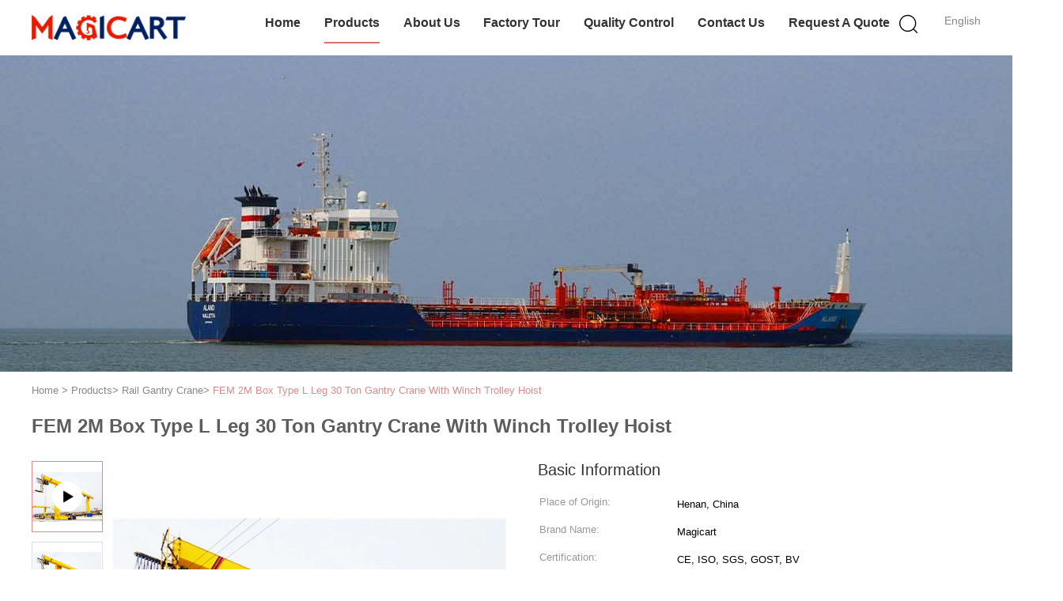

--- FILE ---
content_type: text/html
request_url: https://www.overheadliftingcrane.com/sale-14275916-fem-2m-box-type-l-leg-30-ton-gantry-crane-with-winch-trolley-hoist.html
body_size: 26120
content:

<!DOCTYPE html>
<html  lang=en>
<head>
	<meta charset="utf-8">
	<meta http-equiv="X-UA-Compatible" content="IE=edge">
	<meta name="viewport" content="width=device-width, initial-scale=1.0, maximum-scale=5.1, minimum-scale=1">
    <title>FEM 2M Box Type L Leg 30 Ton Gantry Crane With Winch Trolley Hoist</title>
    <meta name="keywords" content="FEM2M 30 Ton Gantry Crane, FEM2M Box Type Gantry Crane, FEM2M L Leg 30 Ton Gantry Crane, Rail Gantry Crane" />
    <meta name="description" content="High quality FEM 2M Box Type L Leg 30 Ton Gantry Crane With Winch Trolley Hoist from China, China's leading product market FEM2M 30 Ton Gantry Crane product, with strict quality control FEM2M Box Type Gantry Crane factories, producing high quality FEM2M L Leg 30 Ton Gantry Crane Products." />
    <link type='text/css' rel='stylesheet' href='/??/images/global.css,/photo/overheadliftingcrane/sitetpl/style/common.css?ver=1722311014' media='all'>
			  <script type='text/javascript' src='/js/jquery.js'></script><meta property="og:title" content="FEM 2M Box Type L Leg 30 Ton Gantry Crane With Winch Trolley Hoist" />
<meta property="og:description" content="High quality FEM 2M Box Type L Leg 30 Ton Gantry Crane With Winch Trolley Hoist from China, China's leading product market FEM2M 30 Ton Gantry Crane product, with strict quality control FEM2M Box Type Gantry Crane factories, producing high quality FEM2M L Leg 30 Ton Gantry Crane Products." />
<meta property="og:type" content="product" />
<meta property="og:availability" content="instock" />
<meta property="og:site_name" content="Xinxiang Magicart Cranes Co., LTD" />
<meta property="og:url" content="https://www.overheadliftingcrane.com/sale-14275916-fem-2m-box-type-l-leg-30-ton-gantry-crane-with-winch-trolley-hoist.html" />
<meta property="og:image" content="https://www.overheadliftingcrane.com/photo/ps35807178-fem_2m_box_type_l_leg_30_ton_gantry_crane_with_winch_trolley_hoist.jpg" />
<link rel="canonical" href="https://www.overheadliftingcrane.com/sale-14275916-fem-2m-box-type-l-leg-30-ton-gantry-crane-with-winch-trolley-hoist.html" />
<link rel="alternate" href="https://m.overheadliftingcrane.com/sale-14275916-fem-2m-box-type-l-leg-30-ton-gantry-crane-with-winch-trolley-hoist.html" media="only screen and (max-width: 640px)" />
<style type="text/css">
/*<![CDATA[*/
.consent__cookie {position: fixed;top: 0;left: 0;width: 100%;height: 0%;z-index: 100000;}.consent__cookie_bg {position: fixed;top: 0;left: 0;width: 100%;height: 100%;background: #000;opacity: .6;display: none }.consent__cookie_rel {position: fixed;bottom:0;left: 0;width: 100%;background: #fff;display: -webkit-box;display: -ms-flexbox;display: flex;flex-wrap: wrap;padding: 24px 80px;-webkit-box-sizing: border-box;box-sizing: border-box;-webkit-box-pack: justify;-ms-flex-pack: justify;justify-content: space-between;-webkit-transition: all ease-in-out .3s;transition: all ease-in-out .3s }.consent__close {position: absolute;top: 20px;right: 20px;cursor: pointer }.consent__close svg {fill: #777 }.consent__close:hover svg {fill: #000 }.consent__cookie_box {flex: 1;word-break: break-word;}.consent__warm {color: #777;font-size: 16px;margin-bottom: 12px;line-height: 19px }.consent__title {color: #333;font-size: 20px;font-weight: 600;margin-bottom: 12px;line-height: 23px }.consent__itxt {color: #333;font-size: 14px;margin-bottom: 12px;display: -webkit-box;display: -ms-flexbox;display: flex;-webkit-box-align: center;-ms-flex-align: center;align-items: center }.consent__itxt i {display: -webkit-inline-box;display: -ms-inline-flexbox;display: inline-flex;width: 28px;height: 28px;border-radius: 50%;background: #e0f9e9;margin-right: 8px;-webkit-box-align: center;-ms-flex-align: center;align-items: center;-webkit-box-pack: center;-ms-flex-pack: center;justify-content: center }.consent__itxt svg {fill: #3ca860 }.consent__txt {color: #a6a6a6;font-size: 14px;margin-bottom: 8px;line-height: 17px }.consent__btns {display: -webkit-box;display: -ms-flexbox;display: flex;-webkit-box-orient: vertical;-webkit-box-direction: normal;-ms-flex-direction: column;flex-direction: column;-webkit-box-pack: center;-ms-flex-pack: center;justify-content: center;flex-shrink: 0;}.consent__btn {width: 280px;height: 40px;line-height: 40px;text-align: center;background: #3ca860;color: #fff;border-radius: 4px;margin: 8px 0;-webkit-box-sizing: border-box;box-sizing: border-box;cursor: pointer;font-size:14px}.consent__btn:hover {background: #00823b }.consent__btn.empty {color: #3ca860;border: 1px solid #3ca860;background: #fff }.consent__btn.empty:hover {background: #3ca860;color: #fff }.open .consent__cookie_bg {display: block }.open .consent__cookie_rel {bottom: 0 }@media (max-width: 760px) {.consent__btns {width: 100%;align-items: center;}.consent__cookie_rel {padding: 20px 24px }}.consent__cookie.open {display: block;}.consent__cookie {display: none;}
/*]]>*/
</style>
<script type="text/javascript">
/*<![CDATA[*/
window.isvideotpl = 0;window.detailurl = '';
var isShowGuide=0;showGuideColor=0;var company_type = 4;var webim_domain = '';

var colorUrl = '';
var aisearch = 0;
var selfUrl = '';
window.playerReportUrl='/vod/view_count/report';
var query_string = ["Products","Detail"];
var g_tp = '';
var customtplcolor = 99602;
window.predomainsub = "";
/*]]>*/
</script>
</head>
<body>
<!-- Event snippet for overheadliftingcrane.com conversion page
In your html page, add the snippet and call gtag_report_conversion when someone clicks on the chosen link or button. -->
<script>
function gtag_report_conversion(url) {
  var callback = function () {
    if (typeof(url) != 'undefined') {
      window.location = url;
    }
  };
  gtag('event', 'conversion', {
      'send_to': 'AW-10850270288/KIOFCLCntNEDEND457Uo',
      'event_callback': callback
  });
  return false;
}
</script><script>
var originProductInfo = '';
var originProductInfo = {"showproduct":1,"pid":"14275916","name":"FEM 2M Box Type L Leg 30 Ton Gantry Crane With Winch Trolley Hoist","source_url":"\/sale-14275916-fem-2m-box-type-l-leg-30-ton-gantry-crane-with-winch-trolley-hoist.html","picurl":"\/photo\/pd35807178-fem_2m_box_type_l_leg_30_ton_gantry_crane_with_winch_trolley_hoist.jpg","propertyDetail":[["Capacity","5-50t, customized"],["Span","8-35-m, customized"],["Lifting Height","6-20m, customized"],["Class","A3~A8"]],"company_name":null,"picurl_c":"\/photo\/pc35807178-fem_2m_box_type_l_leg_30_ton_gantry_crane_with_winch_trolley_hoist.jpg","price":"Negotiable","username":"Mike","viewTime":"Last Login : 9 hours 25 minutes ago","subject":"What is the delivery time on FEM 2M Box Type L Leg 30 Ton Gantry Crane With Winch Trolley Hoist","countrycode":"CN"};
var save_url = "/contactsave.html";
var update_url = "/updateinquiry.html";
var productInfo = {};
var defaulProductInfo = {};
var myDate = new Date();
var curDate = myDate.getFullYear()+'-'+(parseInt(myDate.getMonth())+1)+'-'+myDate.getDate();
var message = '';
var default_pop = 1;
var leaveMessageDialog = document.getElementsByClassName('leave-message-dialog')[0]; // 获取弹层
var _$$ = function (dom) {
    return document.querySelectorAll(dom);
};
resInfo = originProductInfo;
defaulProductInfo.pid = resInfo['pid'];
defaulProductInfo.productName = resInfo['name'];
defaulProductInfo.productInfo = resInfo['propertyDetail'];
defaulProductInfo.productImg = resInfo['picurl_c'];
defaulProductInfo.subject = resInfo['subject'];
defaulProductInfo.productImgAlt = resInfo['name'];
var inquirypopup_tmp = 1;
var message = 'Dear,'+'\r\n'+"I am interested in"+' '+trim(resInfo['name'])+", could you send me more details such as type, size, MOQ, material, etc."+'\r\n'+"Thanks!"+'\r\n'+"Waiting for your reply.";
var message_1 = 'Dear,'+'\r\n'+"I am interested in"+' '+trim(resInfo['name'])+", could you send me more details such as type, size, MOQ, material, etc."+'\r\n'+"Thanks!"+'\r\n'+"Waiting for your reply.";
var message_2 = 'Hello,'+'\r\n'+"I am looking for"+' '+trim(resInfo['name'])+", please send me the price, specification and picture."+'\r\n'+"Your swift response will be highly appreciated."+'\r\n'+"Feel free to contact me for more information."+'\r\n'+"Thanks a lot.";
var message_3 = 'Hello,'+'\r\n'+trim(resInfo['name'])+' '+"meets my expectations."+'\r\n'+"Please give me the best price and some other product information."+'\r\n'+"Feel free to contact me via my mail."+'\r\n'+"Thanks a lot.";

var message_4 = 'Dear,'+'\r\n'+"What is the FOB price on your"+' '+trim(resInfo['name'])+'?'+'\r\n'+"Which is the nearest port name?"+'\r\n'+"Please reply me as soon as possible, it would be better to share further information."+'\r\n'+"Regards!";
var message_5 = 'Hi there,'+'\r\n'+"I am very interested in your"+' '+trim(resInfo['name'])+'.'+'\r\n'+"Please send me your product details."+'\r\n'+"Looking forward to your quick reply."+'\r\n'+"Feel free to contact me by mail."+'\r\n'+"Regards!";

var message_6 = 'Dear,'+'\r\n'+"Please provide us with information about your"+' '+trim(resInfo['name'])+", such as type, size, material, and of course the best price."+'\r\n'+"Looking forward to your quick reply."+'\r\n'+"Thank you!";
var message_7 = 'Dear,'+'\r\n'+"Can you supply"+' '+trim(resInfo['name'])+" for us?"+'\r\n'+"First we want a price list and some product details."+'\r\n'+"I hope to get reply asap and look forward to cooperation."+'\r\n'+"Thank you very much.";
var message_8 = 'hi,'+'\r\n'+"I am looking for"+' '+trim(resInfo['name'])+", please give me some more detailed product information."+'\r\n'+"I look forward to your reply."+'\r\n'+"Thank you!";
var message_9 = 'Hello,'+'\r\n'+"Your"+' '+trim(resInfo['name'])+" meets my requirements very well."+'\r\n'+"Please send me the price, specification, and similar model will be OK."+'\r\n'+"Feel free to chat with me."+'\r\n'+"Thanks!";
var message_10 = 'Dear,'+'\r\n'+"I want to know more about the details and quotation of"+' '+trim(resInfo['name'])+'.'+'\r\n'+"Feel free to contact me."+'\r\n'+"Regards!";

var r = getRandom(1,10);

defaulProductInfo.message = eval("message_"+r);

var mytAjax = {

    post: function(url, data, fn) {
        var xhr = new XMLHttpRequest();
        xhr.open("POST", url, true);
        xhr.setRequestHeader("Content-Type", "application/x-www-form-urlencoded;charset=UTF-8");
        xhr.setRequestHeader("X-Requested-With", "XMLHttpRequest");
        xhr.setRequestHeader('Content-Type','text/plain;charset=UTF-8');
        xhr.onreadystatechange = function() {
            if(xhr.readyState == 4 && (xhr.status == 200 || xhr.status == 304)) {
                fn.call(this, xhr.responseText);
            }
        };
        xhr.send(data);
    },

    postform: function(url, data, fn) {
        var xhr = new XMLHttpRequest();
        xhr.open("POST", url, true);
        xhr.setRequestHeader("X-Requested-With", "XMLHttpRequest");
        xhr.onreadystatechange = function() {
            if(xhr.readyState == 4 && (xhr.status == 200 || xhr.status == 304)) {
                fn.call(this, xhr.responseText);
            }
        };
        xhr.send(data);
    }
};
/*window.onload = function(){
    leaveMessageDialog = document.getElementsByClassName('leave-message-dialog')[0];
    if (window.localStorage.recordDialogStatus=='undefined' || (window.localStorage.recordDialogStatus!='undefined' && window.localStorage.recordDialogStatus != curDate)) {
        setTimeout(function(){
            if(parseInt(inquirypopup_tmp%10) == 1){
                creatDialog(defaulProductInfo, 1);
            }
        }, 6000);
    }
};*/
function trim(str)
{
    str = str.replace(/(^\s*)/g,"");
    return str.replace(/(\s*$)/g,"");
};
function getRandom(m,n){
    var num = Math.floor(Math.random()*(m - n) + n);
    return num;
};
function strBtn(param) {

    var starattextarea = document.getElementById("textareamessage").value.length;
    var email = document.getElementById("startEmail").value;

    var default_tip = document.querySelectorAll(".watermark_container").length;
    if (20 < starattextarea && starattextarea < 3000) {
        if(default_tip>0){
            document.getElementById("textareamessage1").parentNode.parentNode.nextElementSibling.style.display = "none";
        }else{
            document.getElementById("textareamessage1").parentNode.nextElementSibling.style.display = "none";
        }

    } else {
        if(default_tip>0){
            document.getElementById("textareamessage1").parentNode.parentNode.nextElementSibling.style.display = "block";
        }else{
            document.getElementById("textareamessage1").parentNode.nextElementSibling.style.display = "block";
        }

        return;
    }

    // var re = /^([a-zA-Z0-9_-])+@([a-zA-Z0-9_-])+\.([a-zA-Z0-9_-])+/i;/*邮箱不区分大小写*/
    var re = /^[a-zA-Z0-9][\w-]*(\.?[\w-]+)*@[a-zA-Z0-9-]+(\.[a-zA-Z0-9]+)+$/i;
    if (!re.test(email)) {
        document.getElementById("startEmail").nextElementSibling.style.display = "block";
        return;
    } else {
        document.getElementById("startEmail").nextElementSibling.style.display = "none";
    }

    var subject = document.getElementById("pop_subject").value;
    var pid = document.getElementById("pop_pid").value;
    var message = document.getElementById("textareamessage").value;
    var sender_email = document.getElementById("startEmail").value;
    var tel = '';
    if (document.getElementById("tel0") != undefined && document.getElementById("tel0") != '')
        tel = document.getElementById("tel0").value;
    var form_serialize = '&tel='+tel;

    form_serialize = form_serialize.replace(/\+/g, "%2B");
    mytAjax.post(save_url,"pid="+pid+"&subject="+subject+"&email="+sender_email+"&message="+(message)+form_serialize,function(res){
        var mes = JSON.parse(res);
        if(mes.status == 200){
            var iid = mes.iid;
            document.getElementById("pop_iid").value = iid;
            document.getElementById("pop_uuid").value = mes.uuid;

            if(typeof gtag_report_conversion === "function"){
                gtag_report_conversion();//执行统计js代码
            }
            if(typeof fbq === "function"){
                fbq('track','Purchase');//执行统计js代码
            }
        }
    });
    for (var index = 0; index < document.querySelectorAll(".dialog-content-pql").length; index++) {
        document.querySelectorAll(".dialog-content-pql")[index].style.display = "none";
    };
    $('#idphonepql').val(tel);
    document.getElementById("dialog-content-pql-id").style.display = "block";
    ;
};
function twoBtnOk(param) {

    var selectgender = document.getElementById("Mr").innerHTML;
    var iid = document.getElementById("pop_iid").value;
    var sendername = document.getElementById("idnamepql").value;
    var senderphone = document.getElementById("idphonepql").value;
    var sendercname = document.getElementById("idcompanypql").value;
    var uuid = document.getElementById("pop_uuid").value;
    var gender = 2;
    if(selectgender == 'Mr.') gender = 0;
    if(selectgender == 'Mrs.') gender = 1;
    var pid = document.getElementById("pop_pid").value;
    var form_serialize = '';

        form_serialize = form_serialize.replace(/\+/g, "%2B");

    mytAjax.post(update_url,"iid="+iid+"&gender="+gender+"&uuid="+uuid+"&name="+(sendername)+"&tel="+(senderphone)+"&company="+(sendercname)+form_serialize,function(res){});

    for (var index = 0; index < document.querySelectorAll(".dialog-content-pql").length; index++) {
        document.querySelectorAll(".dialog-content-pql")[index].style.display = "none";
    };
    document.getElementById("dialog-content-pql-ok").style.display = "block";

};
function toCheckMust(name) {
    $('#'+name+'error').hide();
}
function handClidk(param) {
    var starattextarea = document.getElementById("textareamessage1").value.length;
    var email = document.getElementById("startEmail1").value;
    var default_tip = document.querySelectorAll(".watermark_container").length;
    if (20 < starattextarea && starattextarea < 3000) {
        if(default_tip>0){
            document.getElementById("textareamessage1").parentNode.parentNode.nextElementSibling.style.display = "none";
        }else{
            document.getElementById("textareamessage1").parentNode.nextElementSibling.style.display = "none";
        }

    } else {
        if(default_tip>0){
            document.getElementById("textareamessage1").parentNode.parentNode.nextElementSibling.style.display = "block";
        }else{
            document.getElementById("textareamessage1").parentNode.nextElementSibling.style.display = "block";
        }

        return;
    }

    // var re = /^([a-zA-Z0-9_-])+@([a-zA-Z0-9_-])+\.([a-zA-Z0-9_-])+/i;
    var re = /^[a-zA-Z0-9][\w-]*(\.?[\w-]+)*@[a-zA-Z0-9-]+(\.[a-zA-Z0-9]+)+$/i;
    if (!re.test(email)) {
        document.getElementById("startEmail1").nextElementSibling.style.display = "block";
        return;
    } else {
        document.getElementById("startEmail1").nextElementSibling.style.display = "none";
    }

    var subject = document.getElementById("pop_subject").value;
    var pid = document.getElementById("pop_pid").value;
    var message = document.getElementById("textareamessage1").value;
    var sender_email = document.getElementById("startEmail1").value;
    var form_serialize = tel = '';
    if (document.getElementById("tel1") != undefined && document.getElementById("tel1") != '')
        tel = document.getElementById("tel1").value;
        mytAjax.post(save_url,"email="+sender_email+"&tel="+tel+"&pid="+pid+"&message="+message+"&subject="+subject+form_serialize,function(res){

        var mes = JSON.parse(res);
        if(mes.status == 200){
            var iid = mes.iid;
            document.getElementById("pop_iid").value = iid;
            document.getElementById("pop_uuid").value = mes.uuid;
            if(typeof gtag_report_conversion === "function"){
                gtag_report_conversion();//执行统计js代码
            }
        }

    });
    for (var index = 0; index < document.querySelectorAll(".dialog-content-pql").length; index++) {
        document.querySelectorAll(".dialog-content-pql")[index].style.display = "none";
    };
    $('#idphonepql').val(tel);
    document.getElementById("dialog-content-pql-id").style.display = "block";

};
window.addEventListener('load', function () {
    $('.checkbox-wrap label').each(function(){
        if($(this).find('input').prop('checked')){
            $(this).addClass('on')
        }else {
            $(this).removeClass('on')
        }
    })
    $(document).on('click', '.checkbox-wrap label' , function(ev){
        if (ev.target.tagName.toUpperCase() != 'INPUT') {
            $(this).toggleClass('on')
        }
    })
})

function hand_video(pdata) {
    data = JSON.parse(pdata);
    productInfo.productName = data.productName;
    productInfo.productInfo = data.productInfo;
    productInfo.productImg = data.productImg;
    productInfo.subject = data.subject;

    var message = 'Dear,'+'\r\n'+"I am interested in"+' '+trim(data.productName)+", could you send me more details such as type, size, quantity, material, etc."+'\r\n'+"Thanks!"+'\r\n'+"Waiting for your reply.";

    var message = 'Dear,'+'\r\n'+"I am interested in"+' '+trim(data.productName)+", could you send me more details such as type, size, MOQ, material, etc."+'\r\n'+"Thanks!"+'\r\n'+"Waiting for your reply.";
    var message_1 = 'Dear,'+'\r\n'+"I am interested in"+' '+trim(data.productName)+", could you send me more details such as type, size, MOQ, material, etc."+'\r\n'+"Thanks!"+'\r\n'+"Waiting for your reply.";
    var message_2 = 'Hello,'+'\r\n'+"I am looking for"+' '+trim(data.productName)+", please send me the price, specification and picture."+'\r\n'+"Your swift response will be highly appreciated."+'\r\n'+"Feel free to contact me for more information."+'\r\n'+"Thanks a lot.";
    var message_3 = 'Hello,'+'\r\n'+trim(data.productName)+' '+"meets my expectations."+'\r\n'+"Please give me the best price and some other product information."+'\r\n'+"Feel free to contact me via my mail."+'\r\n'+"Thanks a lot.";

    var message_4 = 'Dear,'+'\r\n'+"What is the FOB price on your"+' '+trim(data.productName)+'?'+'\r\n'+"Which is the nearest port name?"+'\r\n'+"Please reply me as soon as possible, it would be better to share further information."+'\r\n'+"Regards!";
    var message_5 = 'Hi there,'+'\r\n'+"I am very interested in your"+' '+trim(data.productName)+'.'+'\r\n'+"Please send me your product details."+'\r\n'+"Looking forward to your quick reply."+'\r\n'+"Feel free to contact me by mail."+'\r\n'+"Regards!";

    var message_6 = 'Dear,'+'\r\n'+"Please provide us with information about your"+' '+trim(data.productName)+", such as type, size, material, and of course the best price."+'\r\n'+"Looking forward to your quick reply."+'\r\n'+"Thank you!";
    var message_7 = 'Dear,'+'\r\n'+"Can you supply"+' '+trim(data.productName)+" for us?"+'\r\n'+"First we want a price list and some product details."+'\r\n'+"I hope to get reply asap and look forward to cooperation."+'\r\n'+"Thank you very much.";
    var message_8 = 'hi,'+'\r\n'+"I am looking for"+' '+trim(data.productName)+", please give me some more detailed product information."+'\r\n'+"I look forward to your reply."+'\r\n'+"Thank you!";
    var message_9 = 'Hello,'+'\r\n'+"Your"+' '+trim(data.productName)+" meets my requirements very well."+'\r\n'+"Please send me the price, specification, and similar model will be OK."+'\r\n'+"Feel free to chat with me."+'\r\n'+"Thanks!";
    var message_10 = 'Dear,'+'\r\n'+"I want to know more about the details and quotation of"+' '+trim(data.productName)+'.'+'\r\n'+"Feel free to contact me."+'\r\n'+"Regards!";

    var r = getRandom(1,10);

    productInfo.message = eval("message_"+r);
    if(parseInt(inquirypopup_tmp/10) == 1){
        productInfo.message = "";
    }
    productInfo.pid = data.pid;
    creatDialog(productInfo, 2);
};

function handDialog(pdata) {
    data = JSON.parse(pdata);
    productInfo.productName = data.productName;
    productInfo.productInfo = data.productInfo;
    productInfo.productImg = data.productImg;
    productInfo.subject = data.subject;

    var message = 'Dear,'+'\r\n'+"I am interested in"+' '+trim(data.productName)+", could you send me more details such as type, size, quantity, material, etc."+'\r\n'+"Thanks!"+'\r\n'+"Waiting for your reply.";

    var message = 'Dear,'+'\r\n'+"I am interested in"+' '+trim(data.productName)+", could you send me more details such as type, size, MOQ, material, etc."+'\r\n'+"Thanks!"+'\r\n'+"Waiting for your reply.";
    var message_1 = 'Dear,'+'\r\n'+"I am interested in"+' '+trim(data.productName)+", could you send me more details such as type, size, MOQ, material, etc."+'\r\n'+"Thanks!"+'\r\n'+"Waiting for your reply.";
    var message_2 = 'Hello,'+'\r\n'+"I am looking for"+' '+trim(data.productName)+", please send me the price, specification and picture."+'\r\n'+"Your swift response will be highly appreciated."+'\r\n'+"Feel free to contact me for more information."+'\r\n'+"Thanks a lot.";
    var message_3 = 'Hello,'+'\r\n'+trim(data.productName)+' '+"meets my expectations."+'\r\n'+"Please give me the best price and some other product information."+'\r\n'+"Feel free to contact me via my mail."+'\r\n'+"Thanks a lot.";

    var message_4 = 'Dear,'+'\r\n'+"What is the FOB price on your"+' '+trim(data.productName)+'?'+'\r\n'+"Which is the nearest port name?"+'\r\n'+"Please reply me as soon as possible, it would be better to share further information."+'\r\n'+"Regards!";
    var message_5 = 'Hi there,'+'\r\n'+"I am very interested in your"+' '+trim(data.productName)+'.'+'\r\n'+"Please send me your product details."+'\r\n'+"Looking forward to your quick reply."+'\r\n'+"Feel free to contact me by mail."+'\r\n'+"Regards!";

    var message_6 = 'Dear,'+'\r\n'+"Please provide us with information about your"+' '+trim(data.productName)+", such as type, size, material, and of course the best price."+'\r\n'+"Looking forward to your quick reply."+'\r\n'+"Thank you!";
    var message_7 = 'Dear,'+'\r\n'+"Can you supply"+' '+trim(data.productName)+" for us?"+'\r\n'+"First we want a price list and some product details."+'\r\n'+"I hope to get reply asap and look forward to cooperation."+'\r\n'+"Thank you very much.";
    var message_8 = 'hi,'+'\r\n'+"I am looking for"+' '+trim(data.productName)+", please give me some more detailed product information."+'\r\n'+"I look forward to your reply."+'\r\n'+"Thank you!";
    var message_9 = 'Hello,'+'\r\n'+"Your"+' '+trim(data.productName)+" meets my requirements very well."+'\r\n'+"Please send me the price, specification, and similar model will be OK."+'\r\n'+"Feel free to chat with me."+'\r\n'+"Thanks!";
    var message_10 = 'Dear,'+'\r\n'+"I want to know more about the details and quotation of"+' '+trim(data.productName)+'.'+'\r\n'+"Feel free to contact me."+'\r\n'+"Regards!";

    var r = getRandom(1,10);

    productInfo.message = eval("message_"+r);
    if(parseInt(inquirypopup_tmp/10) == 1){
        productInfo.message = "";
    }
    productInfo.pid = data.pid;
    creatDialog(productInfo, 2);
};

function closepql(param) {

    leaveMessageDialog.style.display = 'none';
};

function closepql2(param) {

    for (var index = 0; index < document.querySelectorAll(".dialog-content-pql").length; index++) {
        document.querySelectorAll(".dialog-content-pql")[index].style.display = "none";
    };
    document.getElementById("dialog-content-pql-ok").style.display = "block";
};

function decodeHtmlEntities(str) {
    var tempElement = document.createElement('div');
    tempElement.innerHTML = str;
    return tempElement.textContent || tempElement.innerText || '';
}

function initProduct(productInfo,type){

    productInfo.productName = decodeHtmlEntities(productInfo.productName);
    productInfo.message = decodeHtmlEntities(productInfo.message);

    leaveMessageDialog = document.getElementsByClassName('leave-message-dialog')[0];
    leaveMessageDialog.style.display = "block";
    if(type == 3){
        var popinquiryemail = document.getElementById("popinquiryemail").value;
        _$$("#startEmail1")[0].value = popinquiryemail;
    }else{
        _$$("#startEmail1")[0].value = "";
    }
    _$$("#startEmail")[0].value = "";
    _$$("#idnamepql")[0].value = "";
    _$$("#idphonepql")[0].value = "";
    _$$("#idcompanypql")[0].value = "";

    _$$("#pop_pid")[0].value = productInfo.pid;
    _$$("#pop_subject")[0].value = productInfo.subject;
    
    if(parseInt(inquirypopup_tmp/10) == 1){
        productInfo.message = "";
    }

    _$$("#textareamessage1")[0].value = productInfo.message;
    _$$("#textareamessage")[0].value = productInfo.message;

    _$$("#dialog-content-pql-id .titlep")[0].innerHTML = productInfo.productName;
    _$$("#dialog-content-pql-id img")[0].setAttribute("src", productInfo.productImg);
    _$$("#dialog-content-pql-id img")[0].setAttribute("alt", productInfo.productImgAlt);

    _$$("#dialog-content-pql-id-hand img")[0].setAttribute("src", productInfo.productImg);
    _$$("#dialog-content-pql-id-hand img")[0].setAttribute("alt", productInfo.productImgAlt);
    _$$("#dialog-content-pql-id-hand .titlep")[0].innerHTML = productInfo.productName;

    if (productInfo.productInfo.length > 0) {
        var ul2, ul;
        ul = document.createElement("ul");
        for (var index = 0; index < productInfo.productInfo.length; index++) {
            var el = productInfo.productInfo[index];
            var li = document.createElement("li");
            var span1 = document.createElement("span");
            span1.innerHTML = el[0] + ":";
            var span2 = document.createElement("span");
            span2.innerHTML = el[1];
            li.appendChild(span1);
            li.appendChild(span2);
            ul.appendChild(li);

        }
        ul2 = ul.cloneNode(true);
        if (type === 1) {
            _$$("#dialog-content-pql-id .left")[0].replaceChild(ul, _$$("#dialog-content-pql-id .left ul")[0]);
        } else {
            _$$("#dialog-content-pql-id-hand .left")[0].replaceChild(ul2, _$$("#dialog-content-pql-id-hand .left ul")[0]);
            _$$("#dialog-content-pql-id .left")[0].replaceChild(ul, _$$("#dialog-content-pql-id .left ul")[0]);
        }
    };
    for (var index = 0; index < _$$("#dialog-content-pql-id .right ul li").length; index++) {
        _$$("#dialog-content-pql-id .right ul li")[index].addEventListener("click", function (params) {
            _$$("#dialog-content-pql-id .right #Mr")[0].innerHTML = this.innerHTML
        }, false)

    };

};
function closeInquiryCreateDialog() {
    document.getElementById("xuanpan_dialog_box_pql").style.display = "none";
};
function showInquiryCreateDialog() {
    document.getElementById("xuanpan_dialog_box_pql").style.display = "block";
};
function submitPopInquiry(){
    var message = document.getElementById("inquiry_message").value;
    var email = document.getElementById("inquiry_email").value;
    var subject = defaulProductInfo.subject;
    var pid = defaulProductInfo.pid;
    if (email === undefined) {
        showInquiryCreateDialog();
        document.getElementById("inquiry_email").style.border = "1px solid red";
        return false;
    };
    if (message === undefined) {
        showInquiryCreateDialog();
        document.getElementById("inquiry_message").style.border = "1px solid red";
        return false;
    };
    if (email.search(/^\w+((-\w+)|(\.\w+))*\@[A-Za-z0-9]+((\.|-)[A-Za-z0-9]+)*\.[A-Za-z0-9]+$/) == -1) {
        document.getElementById("inquiry_email").style.border= "1px solid red";
        showInquiryCreateDialog();
        return false;
    } else {
        document.getElementById("inquiry_email").style.border= "";
    };
    if (message.length < 20 || message.length >3000) {
        showInquiryCreateDialog();
        document.getElementById("inquiry_message").style.border = "1px solid red";
        return false;
    } else {
        document.getElementById("inquiry_message").style.border = "";
    };
    var tel = '';
    if (document.getElementById("tel") != undefined && document.getElementById("tel") != '')
        tel = document.getElementById("tel").value;

    mytAjax.post(save_url,"pid="+pid+"&subject="+subject+"&email="+email+"&message="+(message)+'&tel='+tel,function(res){
        var mes = JSON.parse(res);
        if(mes.status == 200){
            var iid = mes.iid;
            document.getElementById("pop_iid").value = iid;
            document.getElementById("pop_uuid").value = mes.uuid;

        }
    });
    initProduct(defaulProductInfo);
    for (var index = 0; index < document.querySelectorAll(".dialog-content-pql").length; index++) {
        document.querySelectorAll(".dialog-content-pql")[index].style.display = "none";
    };
    $('#idphonepql').val(tel);
    document.getElementById("dialog-content-pql-id").style.display = "block";

};

//带附件上传
function submitPopInquiryfile(email_id,message_id,check_sort,name_id,phone_id,company_id,attachments){

    if(typeof(check_sort) == 'undefined'){
        check_sort = 0;
    }
    var message = document.getElementById(message_id).value;
    var email = document.getElementById(email_id).value;
    var attachments = document.getElementById(attachments).value;
    if(typeof(name_id) !== 'undefined' && name_id != ""){
        var name  = document.getElementById(name_id).value;
    }
    if(typeof(phone_id) !== 'undefined' && phone_id != ""){
        var phone = document.getElementById(phone_id).value;
    }
    if(typeof(company_id) !== 'undefined' && company_id != ""){
        var company = document.getElementById(company_id).value;
    }
    var subject = defaulProductInfo.subject;
    var pid = defaulProductInfo.pid;

    if(check_sort == 0){
        if (email === undefined) {
            showInquiryCreateDialog();
            document.getElementById(email_id).style.border = "1px solid red";
            return false;
        };
        if (message === undefined) {
            showInquiryCreateDialog();
            document.getElementById(message_id).style.border = "1px solid red";
            return false;
        };

        if (email.search(/^\w+((-\w+)|(\.\w+))*\@[A-Za-z0-9]+((\.|-)[A-Za-z0-9]+)*\.[A-Za-z0-9]+$/) == -1) {
            document.getElementById(email_id).style.border= "1px solid red";
            showInquiryCreateDialog();
            return false;
        } else {
            document.getElementById(email_id).style.border= "";
        };
        if (message.length < 20 || message.length >3000) {
            showInquiryCreateDialog();
            document.getElementById(message_id).style.border = "1px solid red";
            return false;
        } else {
            document.getElementById(message_id).style.border = "";
        };
    }else{

        if (message === undefined) {
            showInquiryCreateDialog();
            document.getElementById(message_id).style.border = "1px solid red";
            return false;
        };

        if (email === undefined) {
            showInquiryCreateDialog();
            document.getElementById(email_id).style.border = "1px solid red";
            return false;
        };

        if (message.length < 20 || message.length >3000) {
            showInquiryCreateDialog();
            document.getElementById(message_id).style.border = "1px solid red";
            return false;
        } else {
            document.getElementById(message_id).style.border = "";
        };

        if (email.search(/^\w+((-\w+)|(\.\w+))*\@[A-Za-z0-9]+((\.|-)[A-Za-z0-9]+)*\.[A-Za-z0-9]+$/) == -1) {
            document.getElementById(email_id).style.border= "1px solid red";
            showInquiryCreateDialog();
            return false;
        } else {
            document.getElementById(email_id).style.border= "";
        };

    };

    mytAjax.post(save_url,"pid="+pid+"&subject="+subject+"&email="+email+"&message="+message+"&company="+company+"&attachments="+attachments,function(res){
        var mes = JSON.parse(res);
        if(mes.status == 200){
            var iid = mes.iid;
            document.getElementById("pop_iid").value = iid;
            document.getElementById("pop_uuid").value = mes.uuid;

            if(typeof gtag_report_conversion === "function"){
                gtag_report_conversion();//执行统计js代码
            }
            if(typeof fbq === "function"){
                fbq('track','Purchase');//执行统计js代码
            }
        }
    });
    initProduct(defaulProductInfo);

    if(name !== undefined && name != ""){
        _$$("#idnamepql")[0].value = name;
    }

    if(phone !== undefined && phone != ""){
        _$$("#idphonepql")[0].value = phone;
    }

    if(company !== undefined && company != ""){
        _$$("#idcompanypql")[0].value = company;
    }

    for (var index = 0; index < document.querySelectorAll(".dialog-content-pql").length; index++) {
        document.querySelectorAll(".dialog-content-pql")[index].style.display = "none";
    };
    document.getElementById("dialog-content-pql-id").style.display = "block";

};
function submitPopInquiryByParam(email_id,message_id,check_sort,name_id,phone_id,company_id){

    if(typeof(check_sort) == 'undefined'){
        check_sort = 0;
    }

    var senderphone = '';
    var message = document.getElementById(message_id).value;
    var email = document.getElementById(email_id).value;
    if(typeof(name_id) !== 'undefined' && name_id != ""){
        var name  = document.getElementById(name_id).value;
    }
    if(typeof(phone_id) !== 'undefined' && phone_id != ""){
        var phone = document.getElementById(phone_id).value;
        senderphone = phone;
    }
    if(typeof(company_id) !== 'undefined' && company_id != ""){
        var company = document.getElementById(company_id).value;
    }
    var subject = defaulProductInfo.subject;
    var pid = defaulProductInfo.pid;

    if(check_sort == 0){
        if (email === undefined) {
            showInquiryCreateDialog();
            document.getElementById(email_id).style.border = "1px solid red";
            return false;
        };
        if (message === undefined) {
            showInquiryCreateDialog();
            document.getElementById(message_id).style.border = "1px solid red";
            return false;
        };

        if (email.search(/^\w+((-\w+)|(\.\w+))*\@[A-Za-z0-9]+((\.|-)[A-Za-z0-9]+)*\.[A-Za-z0-9]+$/) == -1) {
            document.getElementById(email_id).style.border= "1px solid red";
            showInquiryCreateDialog();
            return false;
        } else {
            document.getElementById(email_id).style.border= "";
        };
        if (message.length < 20 || message.length >3000) {
            showInquiryCreateDialog();
            document.getElementById(message_id).style.border = "1px solid red";
            return false;
        } else {
            document.getElementById(message_id).style.border = "";
        };
    }else{

        if (message === undefined) {
            showInquiryCreateDialog();
            document.getElementById(message_id).style.border = "1px solid red";
            return false;
        };

        if (email === undefined) {
            showInquiryCreateDialog();
            document.getElementById(email_id).style.border = "1px solid red";
            return false;
        };

        if (message.length < 20 || message.length >3000) {
            showInquiryCreateDialog();
            document.getElementById(message_id).style.border = "1px solid red";
            return false;
        } else {
            document.getElementById(message_id).style.border = "";
        };

        if (email.search(/^\w+((-\w+)|(\.\w+))*\@[A-Za-z0-9]+((\.|-)[A-Za-z0-9]+)*\.[A-Za-z0-9]+$/) == -1) {
            document.getElementById(email_id).style.border= "1px solid red";
            showInquiryCreateDialog();
            return false;
        } else {
            document.getElementById(email_id).style.border= "";
        };

    };

    var productsku = "";
    if($("#product_sku").length > 0){
        productsku = $("#product_sku").html();
    }

    mytAjax.post(save_url,"tel="+senderphone+"&pid="+pid+"&subject="+subject+"&email="+email+"&message="+message+"&messagesku="+encodeURI(productsku),function(res){
        var mes = JSON.parse(res);
        if(mes.status == 200){
            var iid = mes.iid;
            document.getElementById("pop_iid").value = iid;
            document.getElementById("pop_uuid").value = mes.uuid;

            if(typeof gtag_report_conversion === "function"){
                gtag_report_conversion();//执行统计js代码
            }
            if(typeof fbq === "function"){
                fbq('track','Purchase');//执行统计js代码
            }
        }
    });
    initProduct(defaulProductInfo);

    if(name !== undefined && name != ""){
        _$$("#idnamepql")[0].value = name;
    }

    if(phone !== undefined && phone != ""){
        _$$("#idphonepql")[0].value = phone;
    }

    if(company !== undefined && company != ""){
        _$$("#idcompanypql")[0].value = company;
    }

    for (var index = 0; index < document.querySelectorAll(".dialog-content-pql").length; index++) {
        document.querySelectorAll(".dialog-content-pql")[index].style.display = "none";

    };
    document.getElementById("dialog-content-pql-id").style.display = "block";

};

function creat_videoDialog(productInfo, type) {

    if(type == 1){
        if(default_pop != 1){
            return false;
        }
        window.localStorage.recordDialogStatus = curDate;
    }else{
        default_pop = 0;
    }
    initProduct(productInfo, type);
    if (type === 1) {
        // 自动弹出
        for (var index = 0; index < document.querySelectorAll(".dialog-content-pql").length; index++) {

            document.querySelectorAll(".dialog-content-pql")[index].style.display = "none";
        };
        document.getElementById("dialog-content-pql").style.display = "block";
    } else {
        // 手动弹出
        for (var index = 0; index < document.querySelectorAll(".dialog-content-pql").length; index++) {
            document.querySelectorAll(".dialog-content-pql")[index].style.display = "none";
        };
        document.getElementById("dialog-content-pql-id-hand").style.display = "block";
    }
}

function creatDialog(productInfo, type) {

    if(type == 1){
        if(default_pop != 1){
            return false;
        }
        window.localStorage.recordDialogStatus = curDate;
    }else{
        default_pop = 0;
    }
    initProduct(productInfo, type);
    if (type === 1) {
        // 自动弹出
        for (var index = 0; index < document.querySelectorAll(".dialog-content-pql").length; index++) {

            document.querySelectorAll(".dialog-content-pql")[index].style.display = "none";
        };
        document.getElementById("dialog-content-pql").style.display = "block";
    } else {
        // 手动弹出
        for (var index = 0; index < document.querySelectorAll(".dialog-content-pql").length; index++) {
            document.querySelectorAll(".dialog-content-pql")[index].style.display = "none";
        };
        document.getElementById("dialog-content-pql-id-hand").style.display = "block";
    }
}

//带邮箱信息打开询盘框 emailtype=1表示带入邮箱
function openDialog(emailtype){
    var type = 2;//不带入邮箱，手动弹出
    if(emailtype == 1){
        var popinquiryemail = document.getElementById("popinquiryemail").value;
        // var re = /^([a-zA-Z0-9_-])+@([a-zA-Z0-9_-])+\.([a-zA-Z0-9_-])+/i;
        var re = /^[a-zA-Z0-9][\w-]*(\.?[\w-]+)*@[a-zA-Z0-9-]+(\.[a-zA-Z0-9]+)+$/i;
        if (!re.test(popinquiryemail)) {
            //前端提示样式;
            showInquiryCreateDialog();
            document.getElementById("popinquiryemail").style.border = "1px solid red";
            return false;
        } else {
            //前端提示样式;
        }
        var type = 3;
    }
    creatDialog(defaulProductInfo,type);
}

//上传附件
function inquiryUploadFile(){
    var fileObj = document.querySelector("#fileId").files[0];
    //构建表单数据
    var formData = new FormData();
    var filesize = fileObj.size;
    if(filesize > 10485760 || filesize == 0) {
        document.getElementById("filetips").style.display = "block";
        return false;
    }else {
        document.getElementById("filetips").style.display = "none";
    }
    formData.append('popinquiryfile', fileObj);
    document.getElementById("quotefileform").reset();
    var save_url = "/inquiryuploadfile.html";
    mytAjax.postform(save_url,formData,function(res){
        var mes = JSON.parse(res);
        if(mes.status == 200){
            document.getElementById("uploader-file-info").innerHTML = document.getElementById("uploader-file-info").innerHTML + "<span class=op>"+mes.attfile.name+"<a class=delatt id=att"+mes.attfile.id+" onclick=delatt("+mes.attfile.id+");>Delete</a></span>";
            var nowattachs = document.getElementById("attachments").value;
            if( nowattachs !== ""){
                var attachs = JSON.parse(nowattachs);
                attachs[mes.attfile.id] = mes.attfile;
            }else{
                var attachs = {};
                attachs[mes.attfile.id] = mes.attfile;
            }
            document.getElementById("attachments").value = JSON.stringify(attachs);
        }
    });
}
//附件删除
function delatt(attid)
{
    var nowattachs = document.getElementById("attachments").value;
    if( nowattachs !== ""){
        var attachs = JSON.parse(nowattachs);
        if(attachs[attid] == ""){
            return false;
        }
        var formData = new FormData();
        var delfile = attachs[attid]['filename'];
        var save_url = "/inquirydelfile.html";
        if(delfile != "") {
            formData.append('delfile', delfile);
            mytAjax.postform(save_url, formData, function (res) {
                if(res !== "") {
                    var mes = JSON.parse(res);
                    if (mes.status == 200) {
                        delete attachs[attid];
                        document.getElementById("attachments").value = JSON.stringify(attachs);
                        var s = document.getElementById("att"+attid);
                        s.parentNode.remove();
                    }
                }
            });
        }
    }else{
        return false;
    }
}

</script>
<div class="leave-message-dialog" style="display: none">
<style>
    .leave-message-dialog .close:before, .leave-message-dialog .close:after{
        content:initial;
    }
</style>
<div class="dialog-content-pql" id="dialog-content-pql" style="display: none">
    <span class="close" onclick="closepql()"><img src="/images/close.png" alt="close"></span>
    <div class="title">
        <p class="firstp-pql">Leave a Message</p>
        <p class="lastp-pql">We will call you back soon!</p>
    </div>
    <div class="form">
        <div class="textarea">
            <textarea style='font-family: robot;'  name="" id="textareamessage" cols="30" rows="10" style="margin-bottom:14px;width:100%"
                placeholder="Please enter your inquiry details."></textarea>
        </div>
        <p class="error-pql"> <span class="icon-pql"><img src="/images/error.png" alt="Xinxiang Magicart Cranes Co., LTD"></span> Your message must be between 20-3,000 characters!</p>
        <input id="startEmail" type="text" placeholder="Enter your E-mail" onkeydown="if(event.keyCode === 13){ strBtn();}">
        <p class="error-pql"><span class="icon-pql"><img src="/images/error.png" alt="Xinxiang Magicart Cranes Co., LTD"></span> Please check your E-mail! </p>
                <div class="operations">
            <div class='btn' id="submitStart" type="submit" onclick="strBtn()">SUBMIT</div>
        </div>
            </div>
</div>
<div class="dialog-content-pql dialog-content-pql-id" id="dialog-content-pql-id" style="display:none">
        <span class="close" onclick="closepql2()"><svg t="1648434466530" class="icon" viewBox="0 0 1024 1024" version="1.1" xmlns="http://www.w3.org/2000/svg" p-id="2198" width="16" height="16"><path d="M576 512l277.333333 277.333333-64 64-277.333333-277.333333L234.666667 853.333333 170.666667 789.333333l277.333333-277.333333L170.666667 234.666667 234.666667 170.666667l277.333333 277.333333L789.333333 170.666667 853.333333 234.666667 576 512z" fill="#444444" p-id="2199"></path></svg></span>
    <div class="left">
        <div class="img"><img></div>
        <p class="titlep"></p>
        <ul> </ul>
    </div>
    <div class="right">
                <p class="title">More information facilitates better communication.</p>
                <div style="position: relative;">
            <div class="mr"> <span id="Mr">Mr.</span>
                <ul>
                    <li>Mr.</li>
                    <li>Mrs.</li>
                </ul>
            </div>
            <input style="text-indent: 80px;" type="text" id="idnamepql" placeholder="Input your name">
        </div>
        <input type="text"  id="idphonepql"  placeholder="Phone Number">
        <input type="text" id="idcompanypql"  placeholder="Company" onkeydown="if(event.keyCode === 13){ twoBtnOk();}">
                <div class="btn form_new" id="twoBtnOk" onclick="twoBtnOk()">OK</div>
    </div>
</div>

<div class="dialog-content-pql dialog-content-pql-ok" id="dialog-content-pql-ok" style="display:none">
        <span class="close" onclick="closepql()"><svg t="1648434466530" class="icon" viewBox="0 0 1024 1024" version="1.1" xmlns="http://www.w3.org/2000/svg" p-id="2198" width="16" height="16"><path d="M576 512l277.333333 277.333333-64 64-277.333333-277.333333L234.666667 853.333333 170.666667 789.333333l277.333333-277.333333L170.666667 234.666667 234.666667 170.666667l277.333333 277.333333L789.333333 170.666667 853.333333 234.666667 576 512z" fill="#444444" p-id="2199"></path></svg></span>
    <div class="duihaook"></div>
        <p class="title">Submitted successfully!</p>
        <p class="p1" style="text-align: center; font-size: 18px; margin-top: 14px;">We will call you back soon!</p>
    <div class="btn" onclick="closepql()" id="endOk" style="margin: 0 auto;margin-top: 50px;">OK</div>
</div>
<div class="dialog-content-pql dialog-content-pql-id dialog-content-pql-id-hand" id="dialog-content-pql-id-hand"
    style="display:none">
     <input type="hidden" name="pop_pid" id="pop_pid" value="0">
     <input type="hidden" name="pop_subject" id="pop_subject" value="">
     <input type="hidden" name="pop_iid" id="pop_iid" value="0">
     <input type="hidden" name="pop_uuid" id="pop_uuid" value="0">
        <span class="close" onclick="closepql()"><svg t="1648434466530" class="icon" viewBox="0 0 1024 1024" version="1.1" xmlns="http://www.w3.org/2000/svg" p-id="2198" width="16" height="16"><path d="M576 512l277.333333 277.333333-64 64-277.333333-277.333333L234.666667 853.333333 170.666667 789.333333l277.333333-277.333333L170.666667 234.666667 234.666667 170.666667l277.333333 277.333333L789.333333 170.666667 853.333333 234.666667 576 512z" fill="#444444" p-id="2199"></path></svg></span>
    <div class="left">
        <div class="img"><img></div>
        <p class="titlep"></p>
        <ul> </ul>
    </div>
    <div class="right" style="float:right">
                <div class="title">
            <p class="firstp-pql">Leave a Message</p>
            <p class="lastp-pql">We will call you back soon!</p>
        </div>
                <div class="form">
            <div class="textarea">
                <textarea style='font-family: robot;' name="message" id="textareamessage1" cols="30" rows="10"
                    placeholder="Please enter your inquiry details."></textarea>
            </div>
            <p class="error-pql"> <span class="icon-pql"><img src="/images/error.png" alt="Xinxiang Magicart Cranes Co., LTD"></span> Your message must be between 20-3,000 characters!</p>

                            <input style="display:none" id="tel1" name="tel" type="text" oninput="value=value.replace(/[^0-9_+-]/g,'');" placeholder="Phone Number">
                        <input id='startEmail1' name='email' data-type='1' type='text'
                   placeholder="Enter your E-mail"
                   onkeydown='if(event.keyCode === 13){ handClidk();}'>
            
            <p class='error-pql'><span class='icon-pql'>
                    <img src="/images/error.png" alt="Xinxiang Magicart Cranes Co., LTD"></span> Please check your E-mail!            </p>

            <div class="operations">
                <div class='btn' id="submitStart1" type="submit" onclick="handClidk()">SUBMIT</div>
            </div>
        </div>
    </div>
</div>
</div>
<div id="xuanpan_dialog_box_pql" class="xuanpan_dialog_box_pql"
    style="display:none;background:rgba(0,0,0,.6);width:100%;height:100%;position: fixed;top:0;left:0;z-index: 999999;">
    <div class="box_pql"
      style="width:526px;height:206px;background:rgba(255,255,255,1);opacity:1;border-radius:4px;position: absolute;left: 50%;top: 50%;transform: translate(-50%,-50%);">
      <div onclick="closeInquiryCreateDialog()" class="close close_create_dialog"
        style="cursor: pointer;height:42px;width:40px;float:right;padding-top: 16px;"><span
          style="display: inline-block;width: 25px;height: 2px;background: rgb(114, 114, 114);transform: rotate(45deg); "><span
            style="display: block;width: 25px;height: 2px;background: rgb(114, 114, 114);transform: rotate(-90deg); "></span></span>
      </div>
      <div
        style="height: 72px; overflow: hidden; text-overflow: ellipsis; display:-webkit-box;-ebkit-line-clamp: 3;-ebkit-box-orient: vertical; margin-top: 58px; padding: 0 84px; font-size: 18px; color: rgba(51, 51, 51, 1); text-align: center; ">
        Please leave your correct email and detailed requirements (20-3,000 characters).</div>
      <div onclick="closeInquiryCreateDialog()" class="close_create_dialog"
        style="width: 139px; height: 36px; background: rgba(253, 119, 34, 1); border-radius: 4px; margin: 16px auto; color: rgba(255, 255, 255, 1); font-size: 18px; line-height: 36px; text-align: center;">
        OK</div>
    </div>
</div>
<style>
    
.hu_global_header_101 #header .lag-son ul li a,
.hu_global_header_101 #header .lag-son ul li div
{
  line-height: 30px;
  color: #888;
  font-size: 12px;
  text-decoration: none;
}
.hu_global_header_101 #header .lag-son ul li div:hover{
    color:#d27777
}
.hu_global_header_101 #header .lag-son{
  width: 156px;
}
.hu_global_header_101 #header .lag-son ul li{
  display: flex;
  align-items: center;
}
.hu_global_header_101 #header .lag-son ul li::before{
  background: url("/images/css-sprite.png") no-repeat;
content: "";
margin: 0 5px;
width: 16px;
height: 12px;
display: inline-block;
flex-shrink: 0;
}

.hu_global_header_101 #header .lag-son ul li.en::before {
background-position: 0 -74px;
}

.hu_global_header_101 #header .lag-son ul li.fr::before {
background-position: -16px -74px;
}

.hu_global_header_101 #header .lag-son ul li.de::before {
background-position: -34px -74px;
}

.hu_global_header_101 #header .lag-son ul li.it::before {
background-position: -50px -74px;
}

.hu_global_header_101 #header .lag-son ul li.ru::before {
background-position: -68px -74px;
}

.hu_global_header_101 #header .lag-son ul li.es::before {
background-position: -85px -74px;
}

.hu_global_header_101 #header .lag-son ul li.pt::before {
background-position: -102px -74px;
}

.hu_global_header_101 #header .lag-son ul li.nl::before {
background-position: -119px -74px;
}

.hu_global_header_101 #header .lag-son ul li.el::before {
background-position: -136px -74px;
}

.hu_global_header_101 #header .lag-son ul li.ja::before {
background-position: -153px -74px;
}

.hu_global_header_101 #header .lag-son ul li.ko::before {
background-position: -170px -74px;
}

.hu_global_header_101 #header .lag-son ul li.ar::before {
background-position: -187px -74px;
}
.hu_global_header_101 #header .lag-son ul li.cn::before {
background-position: -214px -62px;;
}

.hu_global_header_101 #header .lag-son ul li.hi::before {
background-position: -204px -74px;
}

.hu_global_header_101 #header .lag-son ul li.tr::before {
background-position: -221px -74px;
}

.hu_global_header_101 #header .lag-son ul li.id::before {
background-position: -112px -62px;
}

.hu_global_header_101 #header .lag-son ul li.vi::before {
background-position: -129px -62px;
}

.hu_global_header_101 #header .lag-son ul li.th::before {
background-position: -146px -62px;
}

.hu_global_header_101 #header .lag-son ul li.bn::before {
background-position: -162px -62px;
}

.hu_global_header_101 #header .lag-son ul li.fa::before {
background-position: -180px -62px;
}

.hu_global_header_101 #header .lag-son ul li.pl::before {
background-position: -197px -62px;
}
</style>
<div class="hu_global_header_101">
	<div id="header" class="index_header fiexd">
		<div class="header">
            				<span class="logo photo">
                    <a title="Xinxiang Magicart Cranes Co., LTD" href="//www.overheadliftingcrane.com"><img onerror="$(this).parent().hide();" src="/logo.gif" alt="Xinxiang Magicart Cranes Co., LTD" /></a>				</span>
            			<div class="language">
                				<div class="english a">English</div>
				<!-- 语言切换-展开 -->
				<div class="lag-son" style="display: none;">
					<ul>
                        							<li class="en">
                                                            <a class="language-link" title="China good quality Single Girder Overhead Cranes  on sales" href="https://www.overheadliftingcrane.com/sale-14275916-fem-2m-box-type-l-leg-30-ton-gantry-crane-with-winch-trolley-hoist.html">English</a>							</li>
                        							<li class="fr">
                                                            <a class="language-link" title="China good quality Single Girder Overhead Cranes  on sales" href="https://french.overheadliftingcrane.com/sale-14275916-fem-2m-box-type-l-leg-30-ton-gantry-crane-with-winch-trolley-hoist.html">French</a>							</li>
                        							<li class="de">
                                                            <a class="language-link" title="China good quality Single Girder Overhead Cranes  on sales" href="https://german.overheadliftingcrane.com/sale-14275916-fem-2m-box-type-l-leg-30-ton-gantry-crane-with-winch-trolley-hoist.html">German</a>							</li>
                        							<li class="it">
                                                            <a class="language-link" title="China good quality Single Girder Overhead Cranes  on sales" href="https://italian.overheadliftingcrane.com/sale-14275916-fem-2m-box-type-l-leg-30-ton-gantry-crane-with-winch-trolley-hoist.html">Italian</a>							</li>
                        							<li class="ru">
                                                            <a class="language-link" title="China good quality Single Girder Overhead Cranes  on sales" href="https://russian.overheadliftingcrane.com/sale-14275916-fem-2m-box-type-l-leg-30-ton-gantry-crane-with-winch-trolley-hoist.html">Russian</a>							</li>
                        							<li class="es">
                                                            <a class="language-link" title="China good quality Single Girder Overhead Cranes  on sales" href="https://spanish.overheadliftingcrane.com/sale-14275916-fem-2m-box-type-l-leg-30-ton-gantry-crane-with-winch-trolley-hoist.html">Spanish</a>							</li>
                        							<li class="pt">
                                                            <a class="language-link" title="China good quality Single Girder Overhead Cranes  on sales" href="https://portuguese.overheadliftingcrane.com/sale-14275916-fem-2m-box-type-l-leg-30-ton-gantry-crane-with-winch-trolley-hoist.html">Portuguese</a>							</li>
                        							<li class="nl">
                                                            <a class="language-link" title="China good quality Single Girder Overhead Cranes  on sales" href="https://dutch.overheadliftingcrane.com/sale-14275916-fem-2m-box-type-l-leg-30-ton-gantry-crane-with-winch-trolley-hoist.html">Dutch</a>							</li>
                        							<li class="el">
                                                            <a class="language-link" title="China good quality Single Girder Overhead Cranes  on sales" href="https://greek.overheadliftingcrane.com/sale-14275916-fem-2m-box-type-l-leg-30-ton-gantry-crane-with-winch-trolley-hoist.html">Greek</a>							</li>
                        							<li class="ja">
                                                            <a class="language-link" title="China good quality Single Girder Overhead Cranes  on sales" href="https://japanese.overheadliftingcrane.com/sale-14275916-fem-2m-box-type-l-leg-30-ton-gantry-crane-with-winch-trolley-hoist.html">Japanese</a>							</li>
                        							<li class="ko">
                                                            <a class="language-link" title="China good quality Single Girder Overhead Cranes  on sales" href="https://korean.overheadliftingcrane.com/sale-14275916-fem-2m-box-type-l-leg-30-ton-gantry-crane-with-winch-trolley-hoist.html">Korean</a>							</li>
                        							<li class="ar">
                                                            <a class="language-link" title="China good quality Single Girder Overhead Cranes  on sales" href="https://arabic.overheadliftingcrane.com/sale-14275916-fem-2m-box-type-l-leg-30-ton-gantry-crane-with-winch-trolley-hoist.html">Arabic</a>							</li>
                        							<li class="hi">
                                                            <a class="language-link" title="China good quality Single Girder Overhead Cranes  on sales" href="https://hindi.overheadliftingcrane.com/sale-14275916-fem-2m-box-type-l-leg-30-ton-gantry-crane-with-winch-trolley-hoist.html">Hindi</a>							</li>
                        							<li class="tr">
                                                            <a class="language-link" title="China good quality Single Girder Overhead Cranes  on sales" href="https://turkish.overheadliftingcrane.com/sale-14275916-fem-2m-box-type-l-leg-30-ton-gantry-crane-with-winch-trolley-hoist.html">Turkish</a>							</li>
                        							<li class="id">
                                                            <a class="language-link" title="China good quality Single Girder Overhead Cranes  on sales" href="https://indonesian.overheadliftingcrane.com/sale-14275916-fem-2m-box-type-l-leg-30-ton-gantry-crane-with-winch-trolley-hoist.html">Indonesian</a>							</li>
                        							<li class="vi">
                                                            <a class="language-link" title="China good quality Single Girder Overhead Cranes  on sales" href="https://vietnamese.overheadliftingcrane.com/sale-14275916-fem-2m-box-type-l-leg-30-ton-gantry-crane-with-winch-trolley-hoist.html">Vietnamese</a>							</li>
                        							<li class="th">
                                                            <a class="language-link" title="China good quality Single Girder Overhead Cranes  on sales" href="https://thai.overheadliftingcrane.com/sale-14275916-fem-2m-box-type-l-leg-30-ton-gantry-crane-with-winch-trolley-hoist.html">Thai</a>							</li>
                        							<li class="bn">
                                                            <a class="language-link" title="China good quality Single Girder Overhead Cranes  on sales" href="https://bengali.overheadliftingcrane.com/sale-14275916-fem-2m-box-type-l-leg-30-ton-gantry-crane-with-winch-trolley-hoist.html">Bengali</a>							</li>
                        							<li class="fa">
                                                            <a class="language-link" title="China good quality Single Girder Overhead Cranes  on sales" href="https://persian.overheadliftingcrane.com/sale-14275916-fem-2m-box-type-l-leg-30-ton-gantry-crane-with-winch-trolley-hoist.html">Persian</a>							</li>
                        							<li class="pl">
                                                            <a class="language-link" title="China good quality Single Girder Overhead Cranes  on sales" href="https://polish.overheadliftingcrane.com/sale-14275916-fem-2m-box-type-l-leg-30-ton-gantry-crane-with-winch-trolley-hoist.html">Polish</a>							</li>
                        					</ul>
				</div>
				<!-- 语言切换-展开 -->
			</div>
			<div class="func">
				<i class="icon search_icon iconfont icon-magnifier"></i>
			</div>
			<div id="nav">
                					<div class="list    ">
                        <a target="_self" title="" href="/">Home</a>					</div>
                					<div class="list   pro_list on">
                        <a target="_self" title="" href="/products.html">Products</a>					</div>
                					<div class="list    ">
                        <a target="_self" title="" href="/aboutus.html">About Us</a>					</div>
                					<div class="list    ">
                        <a target="_self" title="" href="/factory.html">Factory Tour</a>					</div>
                					<div class="list    ">
                        <a target="_self" title="" href="/quality.html">Quality Control</a>					</div>
                					<div class="list    ">
                        <a target="_self" title="" href="/contactus.html">Contact Us</a>					</div>
                                					<div class="list  ">
                        <a rel="nofollow" class="raq" onclick="document.getElementById(&#039;hu_header_click_form&#039;).action=&#039;/contactnow.html&#039;;document.getElementById(&#039;hu_header_click_form&#039;).target=&#039;_blank&#039;;document.getElementById(&#039;hu_header_click_form&#039;).submit();" title="Quote" href="javascript:;">Request A Quote</a>					</div>
                                			</div>
			<div class="search_box trans">
				<form class="search" action="" method="POST" onsubmit="return jsWidgetSearch(this,'');">
					<input autocomplete="off" disableautocomplete="" type="text" class="fl" name="keyword" placeholder="What are you looking for..." value="" notnull="">
					<input type="submit" class="fr" name="submit" value="Search">
					<div class="clear"></div>
				</form>
			</div>
        			<div class="son_nav trans">
				<div class="content clean">
                                            						<div class="list">
						<div class="second_cate">
                    						<div class="item trans">
                            <a title="China Single Girder Overhead Cranes Manufacturers" href="/supplier-463683-single-girder-overhead-cranes">Single Girder Overhead Cranes</a>						</div>
                                                                    						<div class="item trans">
                            <a title="China Double Girder Overhead Cranes Manufacturers" href="/supplier-464508-double-girder-overhead-cranes">Double Girder Overhead Cranes</a>						</div>
                                                                    						<div class="item trans">
                            <a title="China Ladle Cranes Manufacturers" href="/supplier-464446-ladle-cranes">Ladle Cranes</a>						</div>
                                                                    						<div class="item trans">
                            <a title="China Rail Gantry Crane Manufacturers" href="/supplier-463685-rail-gantry-crane">Rail Gantry Crane</a>						</div>
                                                                    						<div class="item trans">
                            <a title="China Semi Gantry Cranes Manufacturers" href="/supplier-463686-semi-gantry-cranes">Semi Gantry Cranes</a>						</div>
                        						</div>
						</div>
                                                                						<div class="list">
						<div class="second_cate">
                    						<div class="item trans">
                            <a title="China Mobile Gantry Cranes Manufacturers" href="/supplier-463688-mobile-gantry-cranes">Mobile Gantry Cranes</a>						</div>
                                                                    						<div class="item trans">
                            <a title="China Portable Gantry Crane Manufacturers" href="/supplier-463696-portable-gantry-crane">Portable Gantry Crane</a>						</div>
                                                                    						<div class="item trans">
                            <a title="China Shipyard Port Cranes Manufacturers" href="/supplier-463690-shipyard-port-cranes">Shipyard Port Cranes</a>						</div>
                                                                    						<div class="item trans">
                            <a title="China Boat Hoist Crane Manufacturers" href="/supplier-463689-boat-hoist-crane">Boat Hoist Crane</a>						</div>
                                                                    						<div class="item trans">
                            <a title="China Boat Jib Crane Manufacturers" href="/supplier-464417-boat-jib-crane">Boat Jib Crane</a>						</div>
                        						</div>
						</div>
                                                                						<div class="list">
						<div class="second_cate">
                    						<div class="item trans">
                            <a title="China Jib Crane Hoist Manufacturers" href="/supplier-463692-jib-crane-hoist">Jib Crane Hoist</a>						</div>
                                                                    						<div class="item trans">
                            <a title="China KBK Cranes Manufacturers" href="/supplier-463697-kbk-cranes">KBK Cranes</a>						</div>
                                                                    						<div class="item trans">
                            <a title="China Electric Wire Rope Hoists Manufacturers" href="/supplier-463693-electric-wire-rope-hoists">Electric Wire Rope Hoists</a>						</div>
                                                                    						<div class="item trans">
                            <a title="China Electric Chain Block Hoist Manufacturers" href="/supplier-463694-electric-chain-block-hoist">Electric Chain Block Hoist</a>						</div>
                                                                    						<div class="item trans">
                            <a title="China Electric Wire Rope Winches Manufacturers" href="/supplier-463695-electric-wire-rope-winches">Electric Wire Rope Winches</a>						</div>
                        						</div>
						</div>
                                        				</div>
				<div class="photo">
                    <a title="Overhead Crane Bridge Crane Manufacturer with capacity 3t to 10t, 15t to 800ton" href="/quality-22765076-overhead-crane-bridge-crane-manufacturer-with-capacity-3t-to-10t-15t-to-800ton"><img alt="Overhead Crane Bridge Crane Manufacturer with capacity 3t to 10t, 15t to 800ton" class="lazyi" data-original="/photo/pc78713384-overhead_crane_bridge_crane_manufacturer_with_capacity_3t_to_10t_15t_to_800ton.jpg" src="/images/load_icon.gif" /></a>				</div>
			</div>
		</div>
	</div>
	<form id="hu_header_click_form" method="post">
		<input type="hidden" name="pid" value="14275916"/>
	</form>
</div>
<div style="height: 82px; clear: both">
</div>
<script>
    window.onload = function(){
        $('.lianrou_list,.son_nav_one').hover(function() {
            $('.son_nav_one').addClass('on')
        }, function() {
            $('.son_nav_one').removeClass('on')
        });
    }
</script>
<div class="hu_global_banner_109">
	<div class="in_ad">
		<div class="bxSlide-outter">
            			<img src="/images/banner_prod.jpg" alt="products">
		</div>
	</div>
</div><div class="hu_global_position_110">
    <div class="ueeshop_responsive_position s1">
        <div class="position w" itemscope itemtype="https://schema.org/BreadcrumbList">
			<span itemprop="itemListElement" itemscope itemtype="https://schema.org/ListItem">
                <a itemprop="item" title="" href="/"><span itemprop="name">Home</span></a>				<meta itemprop="position" content="1"/>
			</span>
            > <span itemprop="itemListElement" itemscope itemtype="https://schema.org/ListItem"><a itemprop="item" title="" href="/products.html"><span itemprop="name">Products</span></a><meta itemprop="position" content="2"/></span>> <span itemprop="itemListElement" itemscope itemtype="https://schema.org/ListItem"><a itemprop="item" title="" href="/supplier-463685-rail-gantry-crane"><span itemprop="name">Rail Gantry Crane</span></a><meta itemprop="position" content="3"/></span>> <a href="#">FEM 2M Box Type L Leg 30 Ton Gantry Crane With Winch Trolley Hoist</a>        </div>
    </div>
</div><div class="hu_product_detailmain_115V2 w">

    <h1>FEM 2M Box Type L Leg 30 Ton Gantry Crane With Winch Trolley Hoist</h1>

<div class="ueeshop_responsive_products_detail">
    <!--产品图begin-->
    <div class="gallery" style='display:flex'>
        <div class="bigimg">
                                        <div class="f-product-detailmain-lr-video">
                    <a class="YouTuBe_Box_Iframe"style=' position: unset;'  href="/video-50862-double-girder-rail-mounted-gantry-crane-20-ton-50-ton-with-trolley.html" title="Double Girder Rail Mounted Gantry Crane 20 Ton 50 Ton With Trolley" >
                        <img id="bigimg_src" class="" style="position: relative;" src="/photo/pl35807178-fem_2m_box_type_l_leg_30_ton_gantry_crane_with_winch_trolley_hoist.jpg" alt="FEM 2M Box Type L Leg 30 Ton Gantry Crane With Winch Trolley Hoist" />                        <div class="play" style='    z-index: 1;'>
                            <div class="loader-inner ball-clip-rotate">
                                <div></div>
                            </div>
                            <div class="svg">
                                <img src="/images/ecer_video_play.png" alt="">
                            </div>
                        </div>
                    </a>
                </div>
                            
            <a class="MagicZoom" title="" href="/photo/ps35807178-fem_2m_box_type_l_leg_30_ton_gantry_crane_with_winch_trolley_hoist.jpg"><img id="bigimg_src" class="" src="/photo/pl35807178-fem_2m_box_type_l_leg_30_ton_gantry_crane_with_winch_trolley_hoist.jpg" alt="FEM 2M Box Type L Leg 30 Ton Gantry Crane With Winch Trolley Hoist" /></a>        </div>
        <div class="left_small_img">
                            <ul>
                    <li class="" data-type="video" style="position: relative;">
                        <a href="javascript:;">
                            <img src="/photo/pd35807178-fem_2m_box_type_l_leg_30_ton_gantry_crane_with_winch_trolley_hoist.jpg" alt="FEM 2M Box Type L Leg 30 Ton Gantry Crane With Winch Trolley Hoist" />                        </a>
                            <span class="videologo">
                            </span>
                    </li>
                </ul>
                                        <span class="slide pic_box on" mid="/photo/pl35807178-fem_2m_box_type_l_leg_30_ton_gantry_crane_with_winch_trolley_hoist.jpg" big="/photo/ps35807178-fem_2m_box_type_l_leg_30_ton_gantry_crane_with_winch_trolley_hoist.jpg">
                        <a href="javascript:;">
                            <img src="/photo/pd35807178-fem_2m_box_type_l_leg_30_ton_gantry_crane_with_winch_trolley_hoist.jpg" alt="FEM 2M Box Type L Leg 30 Ton Gantry Crane With Winch Trolley Hoist" />                        </a> <img src="/photo/pl35807178-fem_2m_box_type_l_leg_30_ton_gantry_crane_with_winch_trolley_hoist.jpg" style="display:none;" />
                        <img src="/photo/ps35807178-fem_2m_box_type_l_leg_30_ton_gantry_crane_with_winch_trolley_hoist.jpg" style="display:none;" />
                    </span>
                            <span class="slide pic_box " mid="/photo/pl35807181-fem_2m_box_type_l_leg_30_ton_gantry_crane_with_winch_trolley_hoist.jpg" big="/photo/ps35807181-fem_2m_box_type_l_leg_30_ton_gantry_crane_with_winch_trolley_hoist.jpg">
                        <a href="javascript:;">
                            <img src="/photo/pd35807181-fem_2m_box_type_l_leg_30_ton_gantry_crane_with_winch_trolley_hoist.jpg" alt="FEM 2M Box Type L Leg 30 Ton Gantry Crane With Winch Trolley Hoist" />                        </a> <img src="/photo/pl35807181-fem_2m_box_type_l_leg_30_ton_gantry_crane_with_winch_trolley_hoist.jpg" style="display:none;" />
                        <img src="/photo/ps35807181-fem_2m_box_type_l_leg_30_ton_gantry_crane_with_winch_trolley_hoist.jpg" style="display:none;" />
                    </span>
                    </div>
    </div>
    <!--产品图end-->
    <!--介绍文字begin--->
    <div class="info">
        <div class="title">Basic Information</div>
        <table width="100%" border="0" class="tab1">
            <tbody>
                                                <tr>
                        <th title="Place of Origin">Place of Origin:</th>
                        <td title="Henan, China">Henan, China</td>
                    </tr>
                                    <tr>
                        <th title="Brand Name">Brand Name:</th>
                        <td title="Magicart">Magicart</td>
                    </tr>
                                    <tr>
                        <th title="Certification">Certification:</th>
                        <td title="CE, ISO, SGS, GOST, BV">CE, ISO, SGS, GOST, BV</td>
                    </tr>
                                    <tr>
                        <th title="Model Number">Model Number:</th>
                        <td title="L type">L type</td>
                    </tr>
                                <tr>
                    <td colspan="2" class="boder">
                </tr>
                                                            <tr>
                        <th title="Minimum Order Quantity">Minimum Order Quantity:</th>
                        <td title="1 Set">1 Set</td>
                    </tr>
                                    <tr>
                        <th title="Price">Price:</th>
                        <td title="Negotiable">Negotiable</td>
                    </tr>
                                    <tr>
                        <th title="Packaging Details">Packaging Details:</th>
                        <td title="High quality plywood crate and plastic woven cloth">High quality plywood crate and plastic woven cloth</td>
                    </tr>
                                    <tr>
                        <th title="Delivery Time">Delivery Time:</th>
                        <td title="According to customer needs">According to customer needs</td>
                    </tr>
                                    <tr>
                        <th title="Payment Terms">Payment Terms:</th>
                        <td title="L/C, D/A, D/P, T/T, Western Union, MoneyGram">L/C, D/A, D/P, T/T, Western Union, MoneyGram</td>
                    </tr>
                                    <tr>
                        <th title="Supply Ability">Supply Ability:</th>
                        <td title="30000 sets per year">30000 sets per year</td>
                    </tr>
                                        </tbody>
        </table>
        <div class="button">
                                    <a class="GetBestPrice" href="javascript:void(0);" onclick='handDialog("{\"pid\":\"14275916\",\"productName\":\"FEM 2M Box Type L Leg 30 Ton Gantry Crane With Winch Trolley Hoist\",\"productInfo\":[[\"Capacity\",\"5-50t, customized\"],[\"Span\",\"8-35-m, customized\"],[\"Lifting Height\",\"6-20m, customized\"],[\"Class\",\"A3~A8\"]],\"subject\":\"Please send me more information on your FEM 2M Box Type L Leg 30 Ton Gantry Crane With Winch Trolley Hoist\",\"productImg\":\"\\/photo\\/pc35807178-fem_2m_box_type_l_leg_30_ton_gantry_crane_with_winch_trolley_hoist.jpg\"}")'> <span></span> Get Best Price</a>
                                        <a class="ContactNow" href="javascript:void(0);" onclick='handDialog("{\"pid\":\"14275916\",\"productName\":\"FEM 2M Box Type L Leg 30 Ton Gantry Crane With Winch Trolley Hoist\",\"productInfo\":[[\"Capacity\",\"5-50t, customized\"],[\"Span\",\"8-35-m, customized\"],[\"Lifting Height\",\"6-20m, customized\"],[\"Class\",\"A3~A8\"]],\"subject\":\"Please send me more information on your FEM 2M Box Type L Leg 30 Ton Gantry Crane With Winch Trolley Hoist\",\"productImg\":\"\\/photo\\/pc35807178-fem_2m_box_type_l_leg_30_ton_gantry_crane_with_winch_trolley_hoist.jpg\"}")'><span></span> Contact Now</a>
                        <!--即时询盘-->
            
        </div>
    </div>
    <!--介绍文字end-->
</div>
</div>

<script>

$(function() {
    if ($(".YouTuBe_Box_Iframe").length > 0) {
        $(".MagicZoom").css("display", "none");
    }
    $(".videologo").click(function() {
        $(".f-product-detailmain-lr-video").css("display", "block");
        $(".MagicZoom").css("display", "none");
    })
    // $(".slide.pic_box").click(function() {
    //     $(".f-product-detailmain-lr-video").css("display", "none");
    //     $(".MagicZoom").css("display", "block");
    // })
    $(".left_small_img .slide ").click(function() {
        if ($(".f-product-detailmain-lr-video .YouTuBe_Box_Iframe").length > 0) {
            $(".f-product-detailmain-lr-video").css("display", "none");
            $(".MagicZoom").css("display", "block");
        }
        $(".MagicZoom img").attr("src", $(this).attr("mid"));
    })
    if ($(".left_small_img li").length > 0) {
        $(".left_small_img li").addClass("on");
        $(".left_small_img span").removeClass("on");
    } else {
        $(".left_small_img span").eq(0).addClass("on");
    }
})

$(".left_small_img li").click(function() {
    $(".left_small_img li").addClass("on");
    $(".left_small_img span").removeClass("on");
})
$(".left_small_img span").click(function() {
    $(".left_small_img li").removeClass("on");
    $(".left_small_img span").removeClass("on");
    $(this).addClass("on");
})

</script><style>
    .hu_product_detailmain_116 .ueeshop_responsive_products_detail .info2 .tab1 tr h2{margin: 0;}

</style>
<div class="hu_product_detailmain_116 w">
	<div class="ueeshop_responsive_products_detail">
		<div class="info2">
                        			<div class="title">Detail Information</div>
				<table width="100%" border="0" class="tab1">
					<tbody>
                                            <tr>
                                                                                                <th title="Capacity:">Capacity:</th>
                                    <td title="5-50t, Customized">5-50t, Customized</td>
                                                                    <th title="Span:">Span:</th>
                                    <td title="8-35-m, Customized">8-35-m, Customized</td>
                                                        </tr>
                                            <tr>
                                                                                                <th title="Lifting Height:">Lifting Height:</th>
                                    <td title="6-20m, Customized">6-20m, Customized</td>
                                                                    <th title="Class:">Class:</th>
                                    <td title="A3~A8">A3~A8</td>
                                                        </tr>
                                            <tr>
                                                                                                <th title="Girder Type:">Girder Type:</th>
                                    <td title="Box Or Truss Girder">Box Or Truss Girder</td>
                                                                    <th title="Color:">Color:</th>
                                    <td title="Customer Requirements">Customer Requirements</td>
                                                        </tr>
                                            <tr>
                                                                                                <th title="Wheel Pressure:">Wheel Pressure:</th>
                                    <td title="Cart 185KN/Handcart 300KN">Cart 185KN/Handcart 300KN</td>
                                                                    <th title="Lifting Speed:">Lifting Speed:</th>
                                    <td title="5.9-9.2m/min Or According To Customers&#039; Demand">5.9-9.2m/min Or According To Customers&#039; Demand</td>
                                                        </tr>
                                            <tr>
                                                                                                <th title="Widely Used In:">Widely Used In:</th>
                                    <td title="Workshop, Warehouse, Store Yard, Etc.">Workshop, Warehouse, Store Yard, Etc.</td>
                                                                    <th title="After-sales Service Provided:">After-sales Service Provided:</th>
                                    <td title="Engineers Available To Service Machinery Overseas">Engineers Available To Service Machinery Overseas</td>
                                                        </tr>
                                            <tr>
                                                            <th colspan="1">Highlight:</th>
                                <td colspan="3" style="width: 1000px;text-overflow: unset;display: unset;-webkit-line-clamp: unset;-webkit-box-orient: unset;height: unset;overflow: unset;line-height: 30px;"><h2 style='display: inline-block;font-weight: bold;font-size: 14px;'>FEM2M 30 Ton Gantry Crane</h2>, <h2 style='display: inline-block;font-weight: bold;font-size: 14px;'>FEM2M Box Type Gantry Crane</h2>, <h2 style='display: inline-block;font-weight: bold;font-size: 14px;'>FEM2M L Leg 30 Ton Gantry Crane</h2></td>
                                                    </tr>
                    					</tbody>
				</table>
				<div class="clear"></div>
				<br/>
            			<div class="title">Product Description</div>
			<div class="clear"></div>
			<div class="details_wrap">
				<p><p style="text-align: center;"><strong><span style="font-size:16px;"><span style="font-family:arial,helvetica,sans-serif;">Box Type L Leg Model 30 Ton Single Beam Gantry Crane With Winch Trolley Hoist</span></span></strong><strong><span style="font-size:16px;"><span style="font-family:arial,helvetica,sans-serif;"> </span></span></strong></p>

<p style="text-align: center;">&nbsp;</p>

<p><strong><span style="font-size:16px;"><span style="box-sizing: border-box; margin: 0px; padding: 0px; border: 0px; font-variant-numeric: inherit; font-variant-east-asian: inherit; font-weight: 600; font-stretch: inherit; line-height: inherit; font-family: &quot;Open Sans&quot;, Arial, Helvetica, &quot;Nimbus Sans L&quot;, sans-serif; vertical-align: baseline; color: rgb(17, 17, 17);"><span style="box-sizing: border-box; margin: 0px; padding: 0px; border: 0px; font-style: inherit; font-variant: inherit; font-weight: inherit; font-stretch: inherit; line-height: inherit; font-family: inherit; vertical-align: baseline;"><span style="box-sizing: border-box; margin: 0px; padding: 0px; border: 0px; font-style: inherit; font-variant: inherit; font-weight: inherit; font-stretch: inherit; line-height: inherit; font-family: arial, helvetica, sans-serif; vertical-align: baseline;">Product Description</span></span></span></span></strong></p>

<p>&nbsp;</p>

<div><span style="font-size:14px;"><span style="font-family:arial,helvetica,sans-serif;">1. L single main beam hook hoist gantry/door crane is mainly composed of gantry, crane crab, and trolley traveling mechanism, cab and electric control system.</span></span></div>

<p><span style="font-size:14px;"><span style="font-family:arial,helvetica,sans-serif;">2. The gantry is of a box-shape structure. The crab adopts vertical reaction wheel when the lifting load is below 20t, and horizontal reaction wheel when above 20t to run at the girder side.</span></span></p>

<div><span style="font-size:14px;"><span style="font-family:arial,helvetica,sans-serif;">3. The girder is of single-girder bias track and the leg is L-shaped, so that the lifting space is large and the spanning ability is strong, making it easy to covey articles from the span to under the jib.<br />
4.The closed cab is employed for operation, where there are adjustable seat, insulating mat on the floor, toughened glass for the window, fire extinguisher, electric fan and auxiliary equipment such as air conditioner, acoustic alarm and inter phone which can be furnished as required by users.</span></span></div>

<p>&nbsp;</p>

<p>&nbsp;</p>

<p><span style="box-sizing: border-box; margin: 0px; padding: 0px; border: 0px; font-variant-numeric: inherit; font-variant-east-asian: inherit; font-weight: 600; font-stretch: inherit; line-height: inherit; font-family: arial, helvetica, sans-serif; vertical-align: baseline; color: rgb(17, 17, 17);"><span style="box-sizing: border-box; margin: 0px; padding: 0px; border: 0px; font-style: inherit; font-variant: inherit; font-weight: inherit; font-stretch: inherit; font-size: 16px; line-height: inherit; font-family: inherit; vertical-align: baseline;">​​Drawing and Specification</span></span></p>

<p>&nbsp;</p>

<p style="font-style: italic;"><img alt="FEM 2M Box Type L Leg 30 Ton Gantry Crane With Winch Trolley Hoist 0" src="/images/load_icon.gif" style="width: 650px; height: 276px;" class="lazyi" data-original="/photo/overheadliftingcrane/editor/20210928085536_90343.png"></p>

<div>
<table border="1" cellpadding="0" cellspacing="0" style="width: 650px;">
	<tbody>
		<tr>
			<td colspan="1" rowspan="1">
			<div data-spm-anchor-id="a2700.details.0.i29.4aec48bdJ9uGpk" style="text-align: center;">Lifting Weight(t)</div>
			</td>
			<td colspan="1" rowspan="1">
			<div style="text-align: center;">3</div>
			</td>
			<td colspan="1" rowspan="1">
			<div style="text-align: center;">5</div>
			</td>
			<td colspan="1" rowspan="1">
			<div style="text-align: center;">10</div>
			</td>
			<td colspan="1" rowspan="1">
			<div style="text-align: center;">16</div>
			</td>
			<td colspan="1" rowspan="1">
			<div style="text-align: center;">20</div>
			</td>
		</tr>
		<tr>
			<td colspan="1" rowspan="1">
			<div style="text-align: center;">Span(m)</div>
			</td>
			<td colspan="1" rowspan="1">
			<div style="text-align: center;">12/16/20/24</div>
			</td>
			<td colspan="1" rowspan="1">
			<div style="text-align: center;">12/16/20/24/30</div>
			</td>
			<td colspan="1" rowspan="1">
			<div style="text-align: center;">12/16/20/24/30</div>
			</td>
			<td colspan="1" rowspan="1">
			<div style="text-align: center;">12/16/20/24/30</div>
			</td>
			<td colspan="1" rowspan="1">
			<div style="text-align: center;">12/16/20/24/30</div>
			</td>
		</tr>
		<tr>
			<td colspan="1" rowspan="1">
			<div style="text-align: center;">Lifting Height(m)</div>
			</td>
			<td colspan="1" rowspan="1">
			<div style="text-align: center;">6/9</div>
			</td>
			<td colspan="1" rowspan="1">
			<div style="text-align: center;">6/9</div>
			</td>
			<td colspan="1" rowspan="1">
			<div style="text-align: center;">6/9</div>
			</td>
			<td colspan="1" rowspan="1">
			<div style="text-align: center;">6/9</div>
			</td>
			<td colspan="1" rowspan="1">
			<div style="text-align: center;">6/9</div>
			</td>
		</tr>
		<tr>
			<td colspan="1" rowspan="1">
			<div style="text-align: center;">Working Grade</div>
			</td>
			<td colspan="1" rowspan="1">
			<div style="text-align: center;">A5</div>
			</td>
			<td colspan="1" rowspan="1">
			<div style="text-align: center;">A5</div>
			</td>
			<td colspan="1" rowspan="1">
			<div style="text-align: center;">A5</div>
			</td>
			<td colspan="1" rowspan="1">
			<div style="text-align: center;">A5</div>
			</td>
			<td colspan="1" rowspan="1">
			<div style="text-align: center;">A5</div>
			</td>
		</tr>
		<tr>
			<td colspan="1" rowspan="1">
			<div style="text-align: center;">Steel Track Recommended</div>
			</td>
			<td colspan="1" rowspan="1">
			<div>
			<div style="text-align: center;">&nbsp;</div>

			<p style="text-align: center;">P24/P38</p>
			</div>
			</td>
			<td colspan="1" rowspan="1">
			<div>
			<div style="text-align: center;">&nbsp;</div>

			<p style="text-align: center;">P24/P38</p>
			</div>
			</td>
			<td colspan="1" rowspan="1">
			<div>
			<div style="text-align: center;">&nbsp;</div>

			<p style="text-align: center;">P38/P43</p>
			</div>
			</td>
			<td colspan="1" rowspan="1">
			<div>
			<div style="text-align: center;">&nbsp;</div>

			<p style="text-align: center;">P38/P43</p>
			</div>
			</td>
			<td colspan="1" rowspan="1">
			<div>
			<div style="text-align: center;">&nbsp;</div>

			<p style="text-align: center;">P43/P50</p>
			</div>
			</td>
		</tr>
		<tr>
			<td colspan="1" rowspan="1">
			<div style="text-align: center;">Power Supply</div>
			</td>
			<td colspan="1" rowspan="1">
			<div style="text-align: center;">3PH, 380V, 50HZ</div>
			</td>
			<td colspan="1" rowspan="1">
			<div style="text-align: center;">3PH, 380V, 50HZ</div>
			</td>
			<td colspan="1" rowspan="1">
			<div style="text-align: center;">3PH, 380V, 50HZ</div>
			</td>
			<td colspan="1" rowspan="1">
			<div style="text-align: center;">3PH, 380V, 50HZ</div>
			</td>
			<td colspan="1" rowspan="1">
			<div style="text-align: center;">3PH, 380V, 50HZ</div>
			</td>
		</tr>
	</tbody>
</table>

<p style="box-sizing: border-box; font-size: 12px; line-height: inherit; padding: 0px; border: 0px; font-variant-numeric: inherit; font-variant-east-asian: inherit; font-stretch: inherit; font-family: Arial; vertical-align: baseline;">&nbsp;</p>

<p style="box-sizing: border-box; font-size: 12px; line-height: inherit; padding: 0px; border: 0px; font-variant-numeric: inherit; font-variant-east-asian: inherit; font-stretch: inherit; font-family: Arial; vertical-align: baseline;">&nbsp;</p>
</div>

<p><span style="font-size:16px;"><span style="font-family:arial,helvetica,sans-serif;"><strong>Unique Feature</strong></span></span></p>

<p>&nbsp;</p>

<ul>
	<li><span style="font-size:14px;"><span style="font-family:arial,helvetica,sans-serif;">High reliability, safety, free maintenance rate; </span></span></li>
	<li><span style="font-size:14px;"><span style="font-family:arial,helvetica,sans-serif;">Work duty: FEM2M, M5 </span></span></li>
	<li><span style="font-size:14px;"><span style="font-family:arial,helvetica,sans-serif;">Protection class: IP55 </span></span></li>
	<li><span style="font-size:14px;"><span style="font-family:arial,helvetica,sans-serif;">Insulation class: F </span></span></li>
	<li><span style="font-size:14px;"><span style="font-family:arial,helvetica,sans-serif;">Continuing rate: 60% ( for the high class motor) </span></span></li>
	<li><span style="font-size:14px;"><span style="font-family:arial,helvetica,sans-serif;">Cooling rate: 30% than normal crane </span></span></li>
	<li><span style="font-size:14px;"><span style="font-family:arial,helvetica,sans-serif;">Over temperature protection: 170℃</span></span></li>
	<li><span style="font-size:14px;"><span style="font-family:arial,helvetica,sans-serif;">Compact design, small size, low dead weight, low headroom</span></span></li>
	<li><span style="font-size:14px;"><span style="font-family:arial,helvetica,sans-serif;">Low noise</span></span></li>
	<li><span style="font-size:14px;"><span style="font-family:arial,helvetica,sans-serif;">Investment-saved---the workshop&rsquo;s civil work cost, due to crane&rsquo;s light dead weight and low wheel pressure. </span></span></li>
	<li><span style="font-size:14px;"><span style="font-family:arial,helvetica,sans-serif;">Power-saved. The total motor power is much lower than normal design.</span></span></li>
</ul>

<p>&nbsp;</p>

<p>&nbsp;</p>

<p><strong><span style="font-size:16px;"><span style="font-family:arial,helvetica,sans-serif;">Why Choose Us ?</span></span></strong></p>

<p>&nbsp;</p>

<div><span style="font-size:14px;"><span style="font-family:arial,helvetica,sans-serif;">Simple and compact structure, steady performance.</span></span></div>

<div><span style="font-size:14px;"><span style="font-family:arial,helvetica,sans-serif;">Easy to install and high efficiency.</span></span></div>

<div><span style="font-size:14px;"><span style="font-family:arial,helvetica,sans-serif;">Overload, low voltage protective device.</span></span></div>

<div><span style="font-size:14px;"><span style="font-family:arial,helvetica,sans-serif;">Factory direct price,much than trade company.</span></span></div>

<div><span style="font-size:14px;"><span style="font-family:arial,helvetica,sans-serif;">2 year warranty period,if any problem we send new parts or hoist for free by express.</span></span></div>

<div>&nbsp;</div>

<div>&nbsp;</div>

<p><strong><span style="font-family:arial,helvetica,sans-serif;"><span style="font-size:16px;">Component Unit</span></span></strong></p>

<p>&nbsp;</p>

<p><strong><span style="font-family:arial,helvetica,sans-serif;"><span style="font-size:16px;"><img alt="FEM 2M Box Type L Leg 30 Ton Gantry Crane With Winch Trolley Hoist 1" src="/images/load_icon.gif" style="width: 650px; height: 1006px;" class="lazyi" data-original="/photo/overheadliftingcrane/editor/20210928085640_23264.jpg"></span></span></strong></p>

<p>&nbsp;</p>

<p>&nbsp;</p>

<p><strong><span style="font-size:16px;"><span style="font-family:arial,helvetica,sans-serif;">Production Workshop</span></span></strong></p>

<p>&nbsp;</p>

<p><strong><span style="font-size:16px;"><span style="font-family:arial,helvetica,sans-serif;"><img alt="FEM 2M Box Type L Leg 30 Ton Gantry Crane With Winch Trolley Hoist 2" src="/images/load_icon.gif" style="width: 650px; height: 507px;" class="lazyi" data-original="/photo/overheadliftingcrane/editor/20210928085847_96454.jpg"></span></span></strong></p>

<p>&nbsp;</p>

<p>&nbsp;</p>

<p><strong><span style="font-size:16px;"><span style="font-family:arial,helvetica,sans-serif;">Package and Delivery</span></span></strong><br />
&nbsp;</p>

<p><img alt="FEM 2M Box Type L Leg 30 Ton Gantry Crane With Winch Trolley Hoist 3" src="/images/load_icon.gif" style="width: 650px; height: 640px;" class="lazyi" data-original="/photo/overheadliftingcrane/editor/20210928085922_21349.jpg"></p>

<p>&nbsp;</p>

<p>&nbsp;</p>

<p>&nbsp;</p>

<p><strong><span style="font-size:16px;"><span style="font-family:arial,helvetica,sans-serif;">Installation and Commissioning</span></span></strong></p>

<p><strong><span style="font-size:16px;"><span style="font-family:arial,helvetica,sans-serif;"><img alt="FEM 2M Box Type L Leg 30 Ton Gantry Crane With Winch Trolley Hoist 4" src="/images/load_icon.gif" style="width: 650px; height: 576px;" class="lazyi" data-original="/photo/overheadliftingcrane/editor/20210927203319_10703.png"></span></span></strong></p>

<p>&nbsp;</p>

<p><strong><span style="font-size:16px;"><span style="font-family:arial,helvetica,sans-serif;">Product Certificate</span></span></strong></p>

<p><img alt="FEM 2M Box Type L Leg 30 Ton Gantry Crane With Winch Trolley Hoist 5" src="/images/load_icon.gif" style="width: 650px; height: 478px;" class="lazyi" data-original="/photo/overheadliftingcrane/editor/20210927205726_12921.jpg"></p>

<p>&nbsp;</p>

<p>&nbsp;</p>

<p><strong><span style="font-family:arial,helvetica,sans-serif;"><span style="font-size:16px;">FAQ</span></span></strong></p>

<p>&nbsp;</p>

<div id="7tosi"><span style="font-family:arial,helvetica,sans-serif;"><span style="font-size:14px;">1. Q: What&#39;s your MOQ?</span></span></div>

<div data-spm-anchor-id="a2700.details.0.i35.43a73aa2nRY0SH" id="n1xys">
<p><span style="font-family:arial,helvetica,sans-serif;"><span style="font-size:14px;">A: 1 Set;<br />
<br />
2. Q: What&#39;s your package?<br />
A: Main body in plywood box or in plastic woven cloths; Spare parts in plywood boxes;<br />
<br />
3. Q: What&#39;s your delivery period?<br />
A: Within 10/25/40 days after your prepayment received; exact period should be based on detailed requirements and actual period;</span></span></p>

<p data-spm-anchor-id="a2700.details.0.i34.43a73aa2nRY0SH"><br />
<span style="font-family:arial,helvetica,sans-serif;"><span style="font-size:14px;">4. Q: What&#39;s your warranty period?<br />
A: 12 months from cranes accepted;<br />
<br />
5. Q: Do you have engineer oversea installation service?<br />
A: Yes; We have;<br />
<br />
6. Q: What kinds of products do you have?<br />
A: All kinds of industrial electric winch (especially non-standard); Overhead Crane; Gantry Crane, Electric Hoist; Screw Hoist; Radial/Flat Gate Hoist; Steel Gate; etc.<br />
<br />
7. Q: Could we buy spare parts in local once they are out of work?<br />
A: Our main electrical parts brand is Siemens or Schneider brand; it&#39;s very easy to buy all the world. But if there is any difficulty, we can post to you by express, such as DHL, UPS, FEDEX, Aramex, etc.<br />
<br />
8. Q: Do you provide lift tools?<br />
A: Yes, we can provide any kinds of lift tools such as lift sling belt, lift clamp, grab, magnet , pulley blocks, hook, lock catch, wire rope, fiber rope, etc.<br />
<br />
9. Q: Could your winches drag inclined?<br />
A: Yes, our electric winches could drag horizontal, drag inclined, hoisting vertical.</span></span></p>
</div>

<p>&nbsp;</p></p>
                					<div class="key_wrap"><strong>Tag:</strong>
                                                							<h2>
                                <a title="Double Girder Rail Gantry Cranes" href="/buy-double_girder_rail_gantry_cranes.html">Double Girder Rail Gantry Cranes</a>,							</h2>
                        							<h2>
                                <a title="60m Span 10 Ton Gantry Crane" href="/buy-60m_span_10_ton_gantry_crane.html">60m Span 10 Ton Gantry Crane</a>,							</h2>
                        							<h2>
                                <a title="185KN 100t Rail Gantry Crane" href="/buy-185kn_100t_rail_gantry_crane.html">185KN 100t Rail Gantry Crane</a>							</h2>
                                                					</div>
                			</div>

		</div>

	</div>
</div><div class="hu_contact_detail_117V2 w">
    		<div class="title" style="text-align: left">Contact Details</div>
        		<!--left-->
		<div class="social-c">
            				<div class="name">Mr. Mike Zhao</div>
                        				<p>
					<span class="hui">Phone Number :</span> 0086 173 37369287				</p>
                        				<p>
					<span class="hui">WhatsApp :</span> +8617337369287				</p>
            			<div>
                					<a href="mailto:mike@magicartcranes.com" title="email"><i class="icon iconfont icon-youjian icon-2"></i></a>
                					<a href="https://api.whatsapp.com/send?phone=8617337369287" title="whatsapp"><i class="icon iconfont icon-WhatsAPP icon-2"></i></a>
                					<a href="/contactus.html#124344" title="wechat"><i class="icon iconfont icon-wechat icon-2"></i></a>
                					<a href="/contactus.html#124344" title="tel"><i class="icon iconfont icon-tel icon-3"></i></a>
                			</div>
		</div>
		<!--left-->
		<!--right-->
		<div class="right-form">
						<textarea type="text" id="inquiry_message_contact117" placeholder="Send your inquiry to FEM 2M Box Type L Leg 30 Ton Gantry Crane With Winch Trolley Hoist, manufacturer."></textarea>
			<input type="text" id="inquiry_email_contact117" placeholder="Enter your E-mail">
            <input type="text" style="display:none" style="display:none" oninput="value=value.replace(/[^0-9_+-]/g,'');" id="inquiry_phone_contact117" placeholder="Phone Number">
            <button type="button" onclick="submitPopInquiryByParam('inquiry_email_contact117','inquiry_message_contact117',1,'','inquiry_phone_contact117')">Send Inquiry</button>
		</div>
		<!--right-->

        </div><div class="hu_product_others_grid_118V2">
	<div class="popular_pro index_pro w">
		<div class="title">More Rail Gantry Crane</div>
		<div class="box">
			<div class="content">
				<div class="detail one">
											<div class="list trans">
							<div class="photo">
								<a title="Electric Monorail Single Box Girder Gantry Crane Customized" href="/quality-18814550-electric-monorail-single-box-girder-gantry-crane-customized"><img alt="Electric Monorail Single Box Girder Gantry Crane Customized" class="lazyi" data-original="/photo/pt59428642-electric_monorail_single_box_girder_gantry_crane_customized.jpg" src="/images/load_icon.gif" /></a>																	<span class="model1-slogn"></span>
															</div>
							<div class="name text-over">
								<h2><a title="Electric Monorail Single Box Girder Gantry Crane Customized" href="/quality-18814550-electric-monorail-single-box-girder-gantry-crane-customized">Electric Monorail Single Box Girder Gantry Crane Customized</a></h2>
							</div>

							<div class="inquiry_but">
																<a class="btn ContactNow" href="javascript:void(0);" onclick='handDialog("{\"pid\":\"18814550\",\"productName\":\"Electric Monorail Single Box Girder Gantry Crane Customized\",\"productInfo\":[[\"Capacity\",\"1~32t, can be 2 hoist or more\"],[\"Span\",\"5~35m, customized\"],[\"Lifting Height\",\"5~35m, customized\"],[\"Main electrical parts\",\"Schneider\\/SIMENS\"]],\"subject\":\"Please send price on your Electric Monorail Single Box Girder Gantry Crane Customized\",\"productImg\":\"\\/photo\\/pc59428642-electric_monorail_single_box_girder_gantry_crane_customized.jpg\"}")'><span></span>Contact Now</a>
							</div>
						</div>

											<div class="list trans">
							<div class="photo">
								<a title="Outdoor A5 Double Beam Trolley Rail Gantry Crane 380V 50Hz 3Ph" href="/quality-14247620-outdoor-a5-double-beam-trolley-rail-gantry-crane-380v-50hz-3ph"><img alt="Outdoor A5 Double Beam Trolley Rail Gantry Crane 380V 50Hz 3Ph" class="lazyi" data-original="/photo/pt59436892-outdoor_a5_double_beam_trolley_rail_gantry_crane_380v_50hz_3ph.jpg" src="/images/load_icon.gif" /></a>																	<span class="model1-slogn"></span>
															</div>
							<div class="name text-over">
								<h2><a title="Outdoor A5 Double Beam Trolley Rail Gantry Crane 380V 50Hz 3Ph" href="/quality-14247620-outdoor-a5-double-beam-trolley-rail-gantry-crane-380v-50hz-3ph">Outdoor A5 Double Beam Trolley Rail Gantry Crane 380V 50Hz 3Ph</a></h2>
							</div>

							<div class="inquiry_but">
																<a class="btn ContactNow" href="javascript:void(0);" onclick='handDialog("{\"pid\":\"14247620\",\"productName\":\"Outdoor A5 Double Beam Trolley Rail Gantry Crane 380V 50Hz 3Ph\",\"productInfo\":[[\"Capacity\",\"5t~800t, Customized\"],[\"Span\",\"5m~60m, Customized\"],[\"Lifting Height\",\"5m to 110m, Customized\"],[\"Class\",\"A5, option A6\\/A7\"]],\"subject\":\"How much for your Outdoor A5 Double Beam Trolley Rail Gantry Crane 380V 50Hz 3Ph\",\"productImg\":\"\\/photo\\/pc59436892-outdoor_a5_double_beam_trolley_rail_gantry_crane_380v_50hz_3ph.jpg\"}")'><span></span>Contact Now</a>
							</div>
						</div>

											<div class="list trans">
							<div class="photo">
								<a title="Motor Driven Double Girder Goliath Gantry Crane 50 Ton Manufacturer" href="/quality-18818471-motor-driven-double-girder-goliath-gantry-crane-50-ton-manufacturer"><img alt="Motor Driven Double Girder Goliath Gantry Crane 50 Ton Manufacturer" class="lazyi" data-original="/photo/pt59451307-motor_driven_double_girder_goliath_gantry_crane_50_ton_manufacturer.jpg" src="/images/load_icon.gif" /></a>																	<span class="model1-slogn"></span>
															</div>
							<div class="name text-over">
								<h2><a title="Motor Driven Double Girder Goliath Gantry Crane 50 Ton Manufacturer" href="/quality-18818471-motor-driven-double-girder-goliath-gantry-crane-50-ton-manufacturer">Motor Driven Double Girder Goliath Gantry Crane 50 Ton Manufacturer</a></h2>
							</div>

							<div class="inquiry_but">
																<a class="btn ContactNow" href="javascript:void(0);" onclick='handDialog("{\"pid\":\"18818471\",\"productName\":\"Motor Driven Double Girder Goliath Gantry Crane 50 Ton Manufacturer\",\"productInfo\":[[\"Capacity\",\"5~800t, can be 2 trolley or more\"],[\"Span\",\"5m~60m, Customized\"],[\"Lifting Height\",\"5m~110m, Customized\"],[\"Rated Lifting Moment\",\"100KN~500KN\"]],\"subject\":\"I am interested in your Motor Driven Double Girder Goliath Gantry Crane 50 Ton Manufacturer\",\"productImg\":\"\\/photo\\/pc59451307-motor_driven_double_girder_goliath_gantry_crane_50_ton_manufacturer.jpg\"}")'><span></span>Contact Now</a>
							</div>
						</div>

											<div class="list trans">
							<div class="photo">
								<a title="15t Double Girder Gantry Crane With Grab" href="/quality-14276192-15t-double-girder-gantry-crane-with-grab"><img alt="15t Double Girder Gantry Crane With Grab" class="lazyi" data-original="/photo/pt35807848-15t_double_girder_gantry_crane_with_grab.jpg" src="/images/load_icon.gif" /></a>															</div>
							<div class="name text-over">
								<h2><a title="15t Double Girder Gantry Crane With Grab" href="/quality-14276192-15t-double-girder-gantry-crane-with-grab">15t Double Girder Gantry Crane With Grab</a></h2>
							</div>

							<div class="inquiry_but">
																<a class="btn ContactNow" href="javascript:void(0);" onclick='handDialog("{\"pid\":\"14276192\",\"productName\":\"15t Double Girder Gantry Crane With Grab\",\"productInfo\":[[\"Capacity\",\"1-20t, customized\"],[\"Span\",\"6-30m, customized\"],[\"Lifting Height\",\"5-30m, customized\"],[\"Class\",\"A3~A8\"]],\"subject\":\"Please send me a quote on your 15t Double Girder Gantry Crane With Grab\",\"productImg\":\"\\/photo\\/pc35807848-15t_double_girder_gantry_crane_with_grab.jpg\"}")'><span></span>Contact Now</a>
							</div>
						</div>

					<div class='clear'></div></div><div class='detail two'>						<div class="list trans">
							<div class="photo">
								<a title="15 Tons Rail Gantry Crane" href="/quality-14247574-15-tons-rail-gantry-crane"><img alt="15 Tons Rail Gantry Crane" class="lazyi" data-original="/photo/pt35680092-15_tons_rail_gantry_crane.jpg" src="/images/load_icon.gif" /></a>															</div>
							<div class="name text-over">
								<h2><a title="15 Tons Rail Gantry Crane" href="/quality-14247574-15-tons-rail-gantry-crane">15 Tons Rail Gantry Crane</a></h2>
							</div>

							<div class="inquiry_but">
																<a class="btn ContactNow" href="javascript:void(0);" onclick='handDialog("{\"pid\":\"14247574\",\"productName\":\"15 Tons Rail Gantry Crane\",\"productInfo\":[[\"Capacity\",\"1t~32t, Customized\"],[\"Span\",\"5m-35m, Customized\"],[\"Lifting height\",\"5~35M, Customized\"],[\"Lifting mechanism\",\"Electric hoist  or electric trolley\"]],\"subject\":\"Please send price on your 15 Tons Rail Gantry Crane\",\"productImg\":\"\\/photo\\/pc35680092-15_tons_rail_gantry_crane.jpg\"}")'><span></span>Contact Now</a>
							</div>
						</div>

											<div class="list trans">
							<div class="photo">
								<a title="Double Girder Rail Mounted Gantry Crane 20 Ton 50 Ton With Trolley" href="/sale-14485702-double-girder-rail-mounted-gantry-crane-20-ton-50-ton-with-trolley.html"><img alt="Double Girder Rail Mounted Gantry Crane 20 Ton 50 Ton With Trolley" class="lazyi" data-original="/photo/pt36839924-double_girder_rail_mounted_gantry_crane_20_ton_50_ton_with_trolley.jpg" src="/images/load_icon.gif" /></a>																	<span class="model1-slogn"></span>
															</div>
							<div class="name text-over">
								<h2><a title="Double Girder Rail Mounted Gantry Crane 20 Ton 50 Ton With Trolley" href="/sale-14485702-double-girder-rail-mounted-gantry-crane-20-ton-50-ton-with-trolley.html">Double Girder Rail Mounted Gantry Crane 20 Ton 50 Ton With Trolley</a></h2>
							</div>

							<div class="inquiry_but">
																<a class="btn ContactNow" href="javascript:void(0);" onclick='handDialog("{\"pid\":\"14485702\",\"productName\":\"Double Girder Rail Mounted Gantry Crane 20 Ton 50 Ton With Trolley\",\"productInfo\":[[\"Capacity\",\"5t~800t, customized\"],[\"Span\",\"5m~60m, customized\"],[\"Lifting Height\",\"5m to 110m, customized\"],[\"Class\",\"A3~A7\"]],\"subject\":\"I am interested in your Double Girder Rail Mounted Gantry Crane 20 Ton 50 Ton With Trolley\",\"productImg\":\"\\/photo\\/pc36839924-double_girder_rail_mounted_gantry_crane_20_ton_50_ton_with_trolley.jpg\"}")'><span></span>Contact Now</a>
							</div>
						</div>

											<div class="list trans">
							<div class="photo">
								<a title="5m To 110m Lifting Height Shipyard Crane Large Scale Equipment Assembly" href="/sale-37415238-5m-to-110m-lifting-height-shipyard-crane-large-scale-equipment-assembly.html"><img alt="5m To 110m Lifting Height Shipyard Crane Large Scale Equipment Assembly" class="lazyi" data-original="/photo/pt148548337-5m_to_110m_lifting_height_shipyard_crane_large_scale_equipment_assembly.jpg" src="/images/load_icon.gif" /></a>															</div>
							<div class="name text-over">
								<h2><a title="5m To 110m Lifting Height Shipyard Crane Large Scale Equipment Assembly" href="/sale-37415238-5m-to-110m-lifting-height-shipyard-crane-large-scale-equipment-assembly.html">5m To 110m Lifting Height Shipyard Crane Large Scale Equipment Assembly</a></h2>
							</div>

							<div class="inquiry_but">
																<a class="btn ContactNow" href="javascript:void(0);" onclick='handDialog("{\"pid\":\"37415238\",\"productName\":\"5m To 110m Lifting Height Shipyard Crane Large Scale Equipment Assembly\",\"productInfo\":[[\"Capacity\",\"50t~800t, customized\"],[\"Span\",\"8m~60m, customized\"],[\"Lifting Height\",\"5m to 110m, customized\"],[\"Class\",\"A3~A8\"]],\"subject\":\"What is the delivery time on 5m To 110m Lifting Height Shipyard Crane Large Scale Equipment Assembly\",\"productImg\":\"\\/photo\\/pc148548337-5m_to_110m_lifting_height_shipyard_crane_large_scale_equipment_assembly.jpg\"}")'><span></span>Contact Now</a>
							</div>
						</div>

											<div class="list trans">
							<div class="photo">
								<a title="50t~800ton Rail Gantry Crane Shipbuilding Crane Multiple Functions" href="/sale-37415348-50t-800ton-rail-gantry-crane-shipbuilding-crane-multiple-functions.html"><img alt="50t~800ton Rail Gantry Crane Shipbuilding Crane Multiple Functions" class="lazyi" data-original="/photo/pt148548782-50t_800ton_rail_gantry_crane_shipbuilding_crane_multiple_functions.jpg" src="/images/load_icon.gif" /></a>															</div>
							<div class="name text-over">
								<h2><a title="50t~800ton Rail Gantry Crane Shipbuilding Crane Multiple Functions" href="/sale-37415348-50t-800ton-rail-gantry-crane-shipbuilding-crane-multiple-functions.html">50t~800ton Rail Gantry Crane Shipbuilding Crane Multiple Functions</a></h2>
							</div>

							<div class="inquiry_but">
																<a class="btn ContactNow" href="javascript:void(0);" onclick='handDialog("{\"pid\":\"37415348\",\"productName\":\"50t~800ton Rail Gantry Crane Shipbuilding Crane Multiple Functions\",\"productInfo\":[[\"Capacity\",\"50t~800t, customized\"],[\"Span\",\"8m~60m, customized\"],[\"Lifting Height\",\"5m to 110m, customized\"],[\"Class\",\"A3~A8\"]],\"subject\":\"How much for your 50t~800ton Rail Gantry Crane Shipbuilding Crane Multiple Functions\",\"productImg\":\"\\/photo\\/pc148548782-50t_800ton_rail_gantry_crane_shipbuilding_crane_multiple_functions.jpg\"}")'><span></span>Contact Now</a>
							</div>
						</div>

										<div class="clear"></div>
				</div>
			</div>
			<div class="pagedisc">
				<span class="active"></span><span></span>
			</div>
		</div>
	</div>
</div><div class="hu_footer_share_108">
	<ul class="share w">
                			<li>
				<a target="_blank" title="Xinxiang Magicart Cranes Co., LTD LinkedIn" href="https://linkedin.com/company/xinxiang-magicart-cranes-co-ltd/" class="linkedin"></a>
			</li>
                			<li>
				<a target="_blank" title="Xinxiang Magicart Cranes Co., LTD Twitter" href="https://twitter.com/Magicartcranes1" class="twitter"></a>
			</li>
                			<li>
				<a target="_blank" title="Xinxiang Magicart Cranes Co., LTD Facebook" href="https://facebook.com/magicartcranes" class="facebook"></a>
			</li>
        	</ul>
</div><div>
<div class="hu_global_footer_106V2">
    <div id="footer">
        <div class="w">
            <div class="footer_top">
                <div class="list">
                    <div class="title">
                        Categories                    </div>
                                            <div class="item text-over">
                            <a title="China Single Girder Overhead Cranes Manufacturers" href="/supplier-463683-single-girder-overhead-cranes">Single Girder Overhead Cranes</a>                        </div>
                                                <div class="item text-over">
                            <a title="China Double Girder Overhead Cranes Manufacturers" href="/supplier-464508-double-girder-overhead-cranes">Double Girder Overhead Cranes</a>                        </div>
                                                <div class="item text-over">
                            <a title="China Ladle Cranes Manufacturers" href="/supplier-464446-ladle-cranes">Ladle Cranes</a>                        </div>
                                                <div class="item text-over">
                            <a title="China Rail Gantry Crane Manufacturers" href="/supplier-463685-rail-gantry-crane">Rail Gantry Crane</a>                        </div>
                                        </div>
                <div class="list">
                    <div class="title">
                        About Us                    </div>
                    						                        <div class="item text-over">
                            <a href="/aboutus.html#intruduction">Introduction</a>
                        </div>
						                    						                        <div class="item text-over">
                            <a href="/aboutus.html#history">History</a>
                        </div>
						                    						                        <div class="item text-over">
                            <a href="/aboutus.html#service">Service</a>
                        </div>
						                    						                        <div class="item text-over">
                            <a href="/aboutus.html#team">Our Team</a>
                        </div>
						                                    </div>
                <div class="list">
                    <div class="title">
                                                Factory Tour                                            </div>
                    					                                            <div class="item text-over">
                            <a href="/factory.html#line">Production Line</a>
                        </div>
                    						                    					                                            <div class="item text-over">
                            <a href="/factory.html#oem">OEM/ODM</a>
                        </div>
                    						                    					                                            <div class="item text-over">
                            <a href="/factory.html#rd">R&D</a>
                        </div>
                    						                                                        </div>
				
                <div class="list mailus">
                     <div class="title">Mail Us</div>
					 <textarea name="" placeholder="Send your message." name="message" id="inquiry_message"></textarea>
					<input type="text" placeholder="Your E-mail" id="inquiry_email">
                    <input type="text" style="display:none" oninput="value=value.replace(/[^0-9_+-]/g,'');" id="inquiry_phone_number" placeholder="Phone Number">
                    <button type="button" onclick="submitPopInquiryByParam( 'inquiry_email','inquiry_message',1,'','inquiry_phone_number')"><span>Send</span></button>
 
                </div>
				
                <div class="list_box">
                </div>
                <div class="clear">
                </div>
            </div>
            <!--sgs-->
                        <div class="footer_down w">
                <div class="link">
                    <div class="item">
                        <a title="" href="/">Home</a>                    </div>
                    <div class="item">
                        <a title="" href="/products.html">Products</a>                    </div>
                    <div class="item">
                        <a title="" href="/aboutus.html">About Us</a>                    </div>
                                             <div class="item">
                            <a title="" href="/news.html">News</a>                        </div>
                                        <div class="item">
                        <a title="Sitemap" href="/sitemap.html">Sitemap</a>                    </div>

                    <div class="item" >
                        <a title="" href="/privacy.html">Privacy Policy</a>                    </div>
                                        <div class="item">
                        <a title="" href="https://m.overheadliftingcrane.com">Mobile Site</a>                    </div>
                                    </div>
                <p id="copymsg" class="w copyright">
                    <a title='China 60m Span 10 Ton Gantry Crane' href=https://www.ecer.com/china-60m-span-10-ton-gantry-crane target='_blank'>China 60m Span 10 Ton Gantry Crane</a> Supplier. Copyright © 2021 - 2025 Xinxiang Magicart Cranes Co., LTD. All Rights Reserved. Developed by <a title=ECER href=https://www.ecer.com/ target='_blank'>ECER</a>                </p>
                            </div>
        </div>
    </div>
</div></div>
<style type="text/css">.vr-asidebox {position: fixed; bottom: 290px; left: 16px; width: 160px; height: 90px; background: #eee; overflow: hidden; border: 4px solid rgba(4, 120, 237, 0.24); box-shadow: 0px 8px 16px rgba(0, 0, 0, 0.08); border-radius: 8px; display: none; z-index: 1000; } .vr-small {position: fixed; bottom: 290px; left: 16px; width: 72px; height: 90px; background: url(/images/ctm_icon_vr.png) no-repeat center; background-size: 69.5px; overflow: hidden; display: none; cursor: pointer; z-index: 1000; display: block; text-decoration: none; } .vr-group {position: relative; } .vr-animate {width: 160px; height: 90px; background: #eee; position: relative; } .js-marquee {/*margin-right: 0!important;*/ } .vr-link {position: absolute; top: 0; left: 0; width: 100%; height: 100%; display: none; } .vr-mask {position: absolute; top: 0px; left: 0px; width: 100%; height: 100%; display: block; background: #000; opacity: 0.4; } .vr-jump {position: absolute; top: 0px; left: 0px; width: 100%; height: 100%; display: block; background: url(/images/ctm_icon_see.png) no-repeat center center; background-size: 34px; font-size: 0; } .vr-close {position: absolute; top: 50%; right: 0px; width: 16px; height: 20px; display: block; transform: translate(0, -50%); background: rgba(255, 255, 255, 0.6); border-radius: 4px 0px 0px 4px; cursor: pointer; } .vr-close i {position: absolute; top: 0px; left: 0px; width: 100%; height: 100%; display: block; background: url(/images/ctm_icon_left.png) no-repeat center center; background-size: 16px; } .vr-group:hover .vr-link {display: block; } .vr-logo {position: absolute; top: 4px; left: 4px; width: 50px; height: 14px; background: url(/images/ctm_icon_vrshow.png) no-repeat; background-size: 48px; }
</style>

			<script type='text/javascript' src='/??/js/common.js,/js/hu-common.js,/js/lb-common.js,/js/three-common.js,/js/four-common.js,/js/seven-common.js,/js/custom-common.js,/js/lazyload.js'></script><script type="text/javascript"> (function() {var e = document.createElement('script'); e.type = 'text/javascript'; e.async = true; e.src = '/stats.js'; var s = document.getElementsByTagName('script')[0]; s.parentNode.insertBefore(e, s); })(); </script><noscript><img style="display:none" src="/stats.php" width=0 height=0 rel="nofollow"/></noscript>
<!-- Global site tag (gtag.js) - Google Ads: 10850270288 -->
<script async src="https://www.googletagmanager.com/gtag/js?id=AW-10850270288"></script>
<script>
  window.dataLayer = window.dataLayer || [];
  function gtag(){dataLayer.push(arguments);}
  gtag('js', new Date());

  gtag('config', 'AW-10850270288', {cookie_flags: "SameSite=None;Secure"});
  gtag('config', 'G-NRQVXP9KH8', {cookie_flags: "SameSite=None;Secure"});
</script><script type="text/javascript">
/*<![CDATA[*/

									var htmlContent = `
								<div class="consent__cookie">
									<div class="consent__cookie_bg"></div>
									<div class="consent__cookie_rel">
										<div class="consent__close" onclick="allConsentNotGranted()">
											<svg t="1709102891149" class="icon" viewBox="0 0 1024 1024" version="1.1" xmlns="http://www.w3.org/2000/svg" p-id="3596" xmlns:xlink="http://www.w3.org/1999/xlink" width="32" height="32">
												<path d="M783.36 195.2L512 466.56 240.64 195.2a32 32 0 0 0-45.44 45.44L466.56 512l-271.36 271.36a32 32 0 0 0 45.44 45.44L512 557.44l271.36 271.36a32 32 0 0 0 45.44-45.44L557.44 512l271.36-271.36a32 32 0 0 0-45.44-45.44z" fill="#2C2C2C" p-id="3597"></path>
											</svg>
										</div>
										<div class="consent__cookie_box">
											<div class="consent__warm">Welcome to overheadliftingcrane.com</div>
											<div class="consent__title">overheadliftingcrane.com asks for your consent to use your personal data to:</div>
											<div class="consent__itxt"><i><svg t="1707012116255" class="icon" viewBox="0 0 1024 1024" version="1.1" xmlns="http://www.w3.org/2000/svg" p-id="11708" xmlns:xlink="http://www.w3.org/1999/xlink" width="20" height="20">
														<path d="M768 890.88H256a90.88 90.88 0 0 1-81.28-50.56 94.08 94.08 0 0 1 7.04-99.2A412.16 412.16 0 0 1 421.12 576a231.68 231.68 0 1 1 181.76 0 412.16 412.16 0 0 1 241.92 163.2 94.08 94.08 0 0 1 7.04 99.2 90.88 90.88 0 0 1-83.84 52.48zM512 631.68a344.96 344.96 0 0 0-280.96 146.56 30.08 30.08 0 0 0 0 32.64 26.88 26.88 0 0 0 24.32 16H768a26.88 26.88 0 0 0 24.32-16 30.08 30.08 0 0 0 0-32.64A344.96 344.96 0 0 0 512 631.68z m0-434.56a167.68 167.68 0 1 0 167.68 167.68A167.68 167.68 0 0 0 512 197.12z" p-id="11709"></path>
													</svg></i>Personalised advertising and content, advertising and content measurement, audience research and services development</div>
											<div class="consent__itxt"><i><svg t="1709102557526" class="icon" viewBox="0 0 1024 1024" version="1.1" xmlns="http://www.w3.org/2000/svg" p-id="2631" xmlns:xlink="http://www.w3.org/1999/xlink" width="20" height="20">
														<path d="M876.8 320H665.6c-70.4 0-128 57.6-128 128v358.4c0 70.4 57.6 128 128 128h211.2c70.4 0 128-57.6 128-128V448c0-70.4-57.6-128-128-128z m-211.2 64h211.2c32 0 64 25.6 64 64v320H608V448c0-38.4 25.6-64 57.6-64z m211.2 480H665.6c-25.6 0-44.8-12.8-57.6-38.4h320c-6.4 25.6-25.6 38.4-51.2 38.4z" p-id="2632"></path>
														<path d="M499.2 704c0-19.2-12.8-32-32-32H140.8c-19.2 0-38.4-19.2-38.4-38.4V224c0-19.2 19.2-32 38.4-32H768c19.2 0 38.4 19.2 38.4 38.4v38.4c0 19.2 12.8 32 32 32s32-12.8 32-32V224c0-51.2-44.8-96-102.4-96H140.8c-57.6 0-102.4 44.8-102.4 96v409.6c0 57.6 44.8 102.4 102.4 102.4h326.4c25.6 0 32-19.2 32-32z m0 64H326.4c-19.2 0-32 12.8-32 32s12.8 32 32 32h166.4c19.2 0 32-12.8 32-32s-12.8-32-25.6-32z" p-id="2633"></path>
													</svg></i>Store and/or access information on a device</div>
											<div class="consent__txt">Your personal data will be processed and information from your device (cookies, unique identifiers, and other device data) may be stored by, accessed by and shared with 135 TCF vendor(s) and 65 ad partner(s), or used specifically by this site or app.</div>
											<div class="consent__txt">Some vendors may process your personal data on the basis of legitimate interest, which you can object to by do not consent. Contact our platform customer service, you can also withdraw your consent.</div>


										</div>
										<div class="consent__btns">
											<span class="consent__btn" onclick="allConsentGranted()">Consent</span>
											<span class="consent__btn empty" onclick="allConsentNotGranted()">Do not consent</span>
										</div>
									</div>
								</div>
							`;
							var newElement = document.createElement('div');
							newElement.innerHTML = htmlContent;
							document.body.appendChild(newElement);
							var consent__cookie = {
								init:function(){},
								open:function(){
									document.querySelector('.consent__cookie').className = 'consent__cookie open';
									document.body.style.overflow = 'hidden';
								},
								close:function(){
									document.querySelector('.consent__cookie').className = 'consent__cookie';
									document.body.style.overflow = '';
								}
							};
		
/*]]>*/
</script>
<script type="application/ld+json">
[
    {
        "@context": "https://schema.org/",
        "@type": "Product",
        "@id": "14275916",
        "name": "FEM 2M Box Type L Leg 30 Ton Gantry Crane With Winch Trolley Hoist",
        "description": "FEM 2M Box Type L Leg 30 Ton Gantry Crane With Winch Trolley Hoist, Find Complete Details about FEM 2M Box Type L Leg 30 Ton Gantry Crane With Winch Trolley Hoist from Xinxiang Magicart Cranes Co., LTD Supplier or Manufacturer on overheadliftingcrane.com",
        "image": [
            "https://www.overheadliftingcrane.com/photo/pl35807178-fem_2m_box_type_l_leg_30_ton_gantry_crane_with_winch_trolley_hoist.jpg",
            "https://www.overheadliftingcrane.com/photo/pl35807181-fem_2m_box_type_l_leg_30_ton_gantry_crane_with_winch_trolley_hoist.jpg"
        ],
        "sku": "L type",
        "mpn": "14275916-00",
        "brand": {
            "@type": "Brand",
            "name": "Xinxiang Magicart Cranes Co., LTD"
        },
        "offers": {
            "@type": "Offer",
            "url": "https://www.overheadliftingcrane.com/sale-14275916-fem-2m-box-type-l-leg-30-ton-gantry-crane-with-winch-trolley-hoist.html",
            "offerCount": 1,
            "availability": "https://schema.org/InStock",
            "priceCurrency": "USD",
            "price": "0.00",
            "priceValidUntil": "2026-09-23"
        },
        "review": {
            "@type": "Review",
            "author": {
                "@type": "Person",
                "name": "anonymous"
            },
            "reviewRating": {
                "@type": "Rating",
                "ratingValue": "4.6",
                "bestRating": 5
            }
        }
    },
    {
        "@context": "https://schema.org/",
        "@type": "ImageObject",
        "contentUrl": "https://www.overheadliftingcrane.com/photo/pl35807178-fem_2m_box_type_l_leg_30_ton_gantry_crane_with_winch_trolley_hoist.jpg",
        "creditText": "overheadliftingcrane.com",
        "creator": {
            "@type": "Person",
            "name": "Xinxiang Magicart Cranes Co., LTD"
        }
    },
    {
        "@context": "https://schema.org/",
        "@type": "BreadcrumbList",
        "itemListElement": [
            {
                "@type": "ListItem",
                "position": 1,
                "name": "Products",
                "item": "https://www.overheadliftingcrane.com/products.html"
            },
            {
                "@type": "ListItem",
                "position": 2,
                "name": "Rail Gantry Crane",
                "item": "https://www.overheadliftingcrane.com/supplier-463685-rail-gantry-crane"
            }
        ]
    }
]
</script></body>
</html>
<!-- static:2025-09-23 12:25:33 -->
